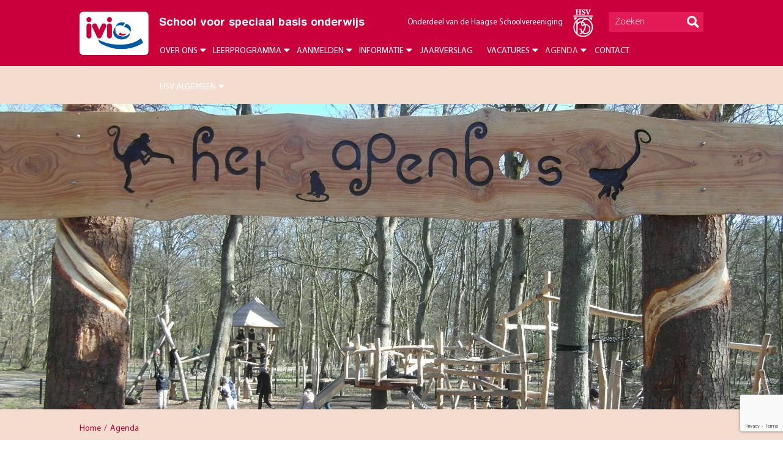

--- FILE ---
content_type: text/html; charset=UTF-8
request_url: https://iviodenhaag.nl/agenda/
body_size: 10755
content:
<!DOCTYPE html>
<html  lang="nl-NL">
<head>
	<meta charset="UTF-8">
	<meta name="viewport" content="width=device-width, initial-scale=1">
	<link rel="shortcut icon" href="https://iviodenhaag.nl/wp-content/themes/hsv/assets/img/favicon.ico">
	<link rel="stylesheet" type="text/css" href="https://hsvdenhaag.nl/wp-content/plugins/team-members/inc/css/tmm_style.css">

	<!-- Facebook Pixel Code --> 
	<script> 
	!function(f,b,e,v,n,t,s) 
	{if(f.fbq)return;n=f.fbq=function(){n.callMethod? 
	n.callMethod.apply(n,arguments):n.queue.push(arguments)}; 
	if(!f._fbq)f._fbq=n;n.push=n;n.loaded=!0;n.version='2.0'; 
	n.queue=[];t=b.createElement(e);t.async=!0; 
	t.src=v;s=b.getElementsByTagName(e)[0]; 
	s.parentNode.insertBefore(t,s)}(window,document,'script', 
	'https://connect.facebook.net/en_US/fbevents.js'); 
	fbq('init', '6476895512374133');  
	fbq('track', 'PageView'); 
	</script> 
	<noscript> 
	<img height="1" width="1"  
	src="https://www.facebook.com/tr?id=6476895512374133&ev=PageView 
	&noscript=1"/> 
	</noscript> 
	<!-- End Facebook Pixel Code --> 
	
	<meta name='robots' content='index, follow, max-image-preview:large, max-snippet:-1, max-video-preview:-1' />

	<!-- This site is optimized with the Yoast SEO plugin v23.4 - https://yoast.com/wordpress/plugins/seo/ -->
	<title>Agenda - IVIO Den Haag</title>
	<link rel="canonical" href="https://iviodenhaag.nl/agenda/" />
	<meta property="og:locale" content="nl_NL" />
	<meta property="og:type" content="article" />
	<meta property="og:title" content="Agenda - IVIO Den Haag" />
	<meta property="og:description" content="Kennismakingsochtenden voor nieuwe ouders Woensdag van  9.30 &#8211; 11.00 uur: 16 september 2025 15 oktober 2025 12 november 2025 15 april 2026 20 mei 2026 17 juni 2026 &nbsp; &nbsp; NB: Data van evenementen (zoals het zwemexamen, judo examen en de survivaldag) die door anderen worden georganiseerd, kunnen afwijken van de schoolgids.  &nbsp; &nbsp; &nbsp; [&hellip;]" />
	<meta property="og:url" content="https://iviodenhaag.nl/agenda/" />
	<meta property="og:site_name" content="IVIO Den Haag" />
	<meta property="article:modified_time" content="2025-11-10T10:25:07+00:00" />
	<meta name="twitter:card" content="summary_large_image" />
	<meta name="twitter:label1" content="Geschatte leestijd" />
	<meta name="twitter:data1" content="1 minuut" />
	<script type="application/ld+json" class="yoast-schema-graph">{"@context":"https://schema.org","@graph":[{"@type":"WebPage","@id":"https://iviodenhaag.nl/agenda/","url":"https://iviodenhaag.nl/agenda/","name":"Agenda - IVIO Den Haag","isPartOf":{"@id":"https://iviodenhaag.nl/#website"},"datePublished":"2016-12-15T13:26:54+00:00","dateModified":"2025-11-10T10:25:07+00:00","breadcrumb":{"@id":"https://iviodenhaag.nl/agenda/#breadcrumb"},"inLanguage":"nl-NL","potentialAction":[{"@type":"ReadAction","target":["https://iviodenhaag.nl/agenda/"]}]},{"@type":"BreadcrumbList","@id":"https://iviodenhaag.nl/agenda/#breadcrumb","itemListElement":[{"@type":"ListItem","position":1,"name":"Home","item":"https://iviodenhaag.nl/"},{"@type":"ListItem","position":2,"name":"Agenda"}]},{"@type":"WebSite","@id":"https://iviodenhaag.nl/#website","url":"https://iviodenhaag.nl/","name":"IVIO Den Haag","description":"","potentialAction":[{"@type":"SearchAction","target":{"@type":"EntryPoint","urlTemplate":"https://iviodenhaag.nl/?s={search_term_string}"},"query-input":{"@type":"PropertyValueSpecification","valueRequired":true,"valueName":"search_term_string"}}],"inLanguage":"nl-NL"}]}</script>
	<!-- / Yoast SEO plugin. -->


<link rel='dns-prefetch' href='//code.jquery.com' />
		<!-- This site uses the Google Analytics by MonsterInsights plugin v9.11.1 - Using Analytics tracking - https://www.monsterinsights.com/ -->
		<!-- Opmerking: MonsterInsights is momenteel niet geconfigureerd op deze site. De site eigenaar moet authenticeren met Google Analytics in de MonsterInsights instellingen scherm. -->
					<!-- No tracking code set -->
				<!-- / Google Analytics by MonsterInsights -->
		<script type="text/javascript">
/* <![CDATA[ */
window._wpemojiSettings = {"baseUrl":"https:\/\/s.w.org\/images\/core\/emoji\/15.0.3\/72x72\/","ext":".png","svgUrl":"https:\/\/s.w.org\/images\/core\/emoji\/15.0.3\/svg\/","svgExt":".svg","source":{"concatemoji":"https:\/\/iviodenhaag.nl\/wp-includes\/js\/wp-emoji-release.min.js?ver=6.5.7"}};
/*! This file is auto-generated */
!function(i,n){var o,s,e;function c(e){try{var t={supportTests:e,timestamp:(new Date).valueOf()};sessionStorage.setItem(o,JSON.stringify(t))}catch(e){}}function p(e,t,n){e.clearRect(0,0,e.canvas.width,e.canvas.height),e.fillText(t,0,0);var t=new Uint32Array(e.getImageData(0,0,e.canvas.width,e.canvas.height).data),r=(e.clearRect(0,0,e.canvas.width,e.canvas.height),e.fillText(n,0,0),new Uint32Array(e.getImageData(0,0,e.canvas.width,e.canvas.height).data));return t.every(function(e,t){return e===r[t]})}function u(e,t,n){switch(t){case"flag":return n(e,"\ud83c\udff3\ufe0f\u200d\u26a7\ufe0f","\ud83c\udff3\ufe0f\u200b\u26a7\ufe0f")?!1:!n(e,"\ud83c\uddfa\ud83c\uddf3","\ud83c\uddfa\u200b\ud83c\uddf3")&&!n(e,"\ud83c\udff4\udb40\udc67\udb40\udc62\udb40\udc65\udb40\udc6e\udb40\udc67\udb40\udc7f","\ud83c\udff4\u200b\udb40\udc67\u200b\udb40\udc62\u200b\udb40\udc65\u200b\udb40\udc6e\u200b\udb40\udc67\u200b\udb40\udc7f");case"emoji":return!n(e,"\ud83d\udc26\u200d\u2b1b","\ud83d\udc26\u200b\u2b1b")}return!1}function f(e,t,n){var r="undefined"!=typeof WorkerGlobalScope&&self instanceof WorkerGlobalScope?new OffscreenCanvas(300,150):i.createElement("canvas"),a=r.getContext("2d",{willReadFrequently:!0}),o=(a.textBaseline="top",a.font="600 32px Arial",{});return e.forEach(function(e){o[e]=t(a,e,n)}),o}function t(e){var t=i.createElement("script");t.src=e,t.defer=!0,i.head.appendChild(t)}"undefined"!=typeof Promise&&(o="wpEmojiSettingsSupports",s=["flag","emoji"],n.supports={everything:!0,everythingExceptFlag:!0},e=new Promise(function(e){i.addEventListener("DOMContentLoaded",e,{once:!0})}),new Promise(function(t){var n=function(){try{var e=JSON.parse(sessionStorage.getItem(o));if("object"==typeof e&&"number"==typeof e.timestamp&&(new Date).valueOf()<e.timestamp+604800&&"object"==typeof e.supportTests)return e.supportTests}catch(e){}return null}();if(!n){if("undefined"!=typeof Worker&&"undefined"!=typeof OffscreenCanvas&&"undefined"!=typeof URL&&URL.createObjectURL&&"undefined"!=typeof Blob)try{var e="postMessage("+f.toString()+"("+[JSON.stringify(s),u.toString(),p.toString()].join(",")+"));",r=new Blob([e],{type:"text/javascript"}),a=new Worker(URL.createObjectURL(r),{name:"wpTestEmojiSupports"});return void(a.onmessage=function(e){c(n=e.data),a.terminate(),t(n)})}catch(e){}c(n=f(s,u,p))}t(n)}).then(function(e){for(var t in e)n.supports[t]=e[t],n.supports.everything=n.supports.everything&&n.supports[t],"flag"!==t&&(n.supports.everythingExceptFlag=n.supports.everythingExceptFlag&&n.supports[t]);n.supports.everythingExceptFlag=n.supports.everythingExceptFlag&&!n.supports.flag,n.DOMReady=!1,n.readyCallback=function(){n.DOMReady=!0}}).then(function(){return e}).then(function(){var e;n.supports.everything||(n.readyCallback(),(e=n.source||{}).concatemoji?t(e.concatemoji):e.wpemoji&&e.twemoji&&(t(e.twemoji),t(e.wpemoji)))}))}((window,document),window._wpemojiSettings);
/* ]]> */
</script>
<style id='wp-emoji-styles-inline-css' type='text/css'>

	img.wp-smiley, img.emoji {
		display: inline !important;
		border: none !important;
		box-shadow: none !important;
		height: 1em !important;
		width: 1em !important;
		margin: 0 0.07em !important;
		vertical-align: -0.1em !important;
		background: none !important;
		padding: 0 !important;
	}
</style>
<link rel='stylesheet' id='wp-block-library-css' href='https://iviodenhaag.nl/wp-includes/css/dist/block-library/style.min.css?ver=6.5.7' type='text/css' media='all' />
<style id='classic-theme-styles-inline-css' type='text/css'>
/*! This file is auto-generated */
.wp-block-button__link{color:#fff;background-color:#32373c;border-radius:9999px;box-shadow:none;text-decoration:none;padding:calc(.667em + 2px) calc(1.333em + 2px);font-size:1.125em}.wp-block-file__button{background:#32373c;color:#fff;text-decoration:none}
</style>
<style id='global-styles-inline-css' type='text/css'>
body{--wp--preset--color--black: #000000;--wp--preset--color--cyan-bluish-gray: #abb8c3;--wp--preset--color--white: #ffffff;--wp--preset--color--pale-pink: #f78da7;--wp--preset--color--vivid-red: #cf2e2e;--wp--preset--color--luminous-vivid-orange: #ff6900;--wp--preset--color--luminous-vivid-amber: #fcb900;--wp--preset--color--light-green-cyan: #7bdcb5;--wp--preset--color--vivid-green-cyan: #00d084;--wp--preset--color--pale-cyan-blue: #8ed1fc;--wp--preset--color--vivid-cyan-blue: #0693e3;--wp--preset--color--vivid-purple: #9b51e0;--wp--preset--gradient--vivid-cyan-blue-to-vivid-purple: linear-gradient(135deg,rgba(6,147,227,1) 0%,rgb(155,81,224) 100%);--wp--preset--gradient--light-green-cyan-to-vivid-green-cyan: linear-gradient(135deg,rgb(122,220,180) 0%,rgb(0,208,130) 100%);--wp--preset--gradient--luminous-vivid-amber-to-luminous-vivid-orange: linear-gradient(135deg,rgba(252,185,0,1) 0%,rgba(255,105,0,1) 100%);--wp--preset--gradient--luminous-vivid-orange-to-vivid-red: linear-gradient(135deg,rgba(255,105,0,1) 0%,rgb(207,46,46) 100%);--wp--preset--gradient--very-light-gray-to-cyan-bluish-gray: linear-gradient(135deg,rgb(238,238,238) 0%,rgb(169,184,195) 100%);--wp--preset--gradient--cool-to-warm-spectrum: linear-gradient(135deg,rgb(74,234,220) 0%,rgb(151,120,209) 20%,rgb(207,42,186) 40%,rgb(238,44,130) 60%,rgb(251,105,98) 80%,rgb(254,248,76) 100%);--wp--preset--gradient--blush-light-purple: linear-gradient(135deg,rgb(255,206,236) 0%,rgb(152,150,240) 100%);--wp--preset--gradient--blush-bordeaux: linear-gradient(135deg,rgb(254,205,165) 0%,rgb(254,45,45) 50%,rgb(107,0,62) 100%);--wp--preset--gradient--luminous-dusk: linear-gradient(135deg,rgb(255,203,112) 0%,rgb(199,81,192) 50%,rgb(65,88,208) 100%);--wp--preset--gradient--pale-ocean: linear-gradient(135deg,rgb(255,245,203) 0%,rgb(182,227,212) 50%,rgb(51,167,181) 100%);--wp--preset--gradient--electric-grass: linear-gradient(135deg,rgb(202,248,128) 0%,rgb(113,206,126) 100%);--wp--preset--gradient--midnight: linear-gradient(135deg,rgb(2,3,129) 0%,rgb(40,116,252) 100%);--wp--preset--font-size--small: 13px;--wp--preset--font-size--medium: 20px;--wp--preset--font-size--large: 36px;--wp--preset--font-size--x-large: 42px;--wp--preset--spacing--20: 0.44rem;--wp--preset--spacing--30: 0.67rem;--wp--preset--spacing--40: 1rem;--wp--preset--spacing--50: 1.5rem;--wp--preset--spacing--60: 2.25rem;--wp--preset--spacing--70: 3.38rem;--wp--preset--spacing--80: 5.06rem;--wp--preset--shadow--natural: 6px 6px 9px rgba(0, 0, 0, 0.2);--wp--preset--shadow--deep: 12px 12px 50px rgba(0, 0, 0, 0.4);--wp--preset--shadow--sharp: 6px 6px 0px rgba(0, 0, 0, 0.2);--wp--preset--shadow--outlined: 6px 6px 0px -3px rgba(255, 255, 255, 1), 6px 6px rgba(0, 0, 0, 1);--wp--preset--shadow--crisp: 6px 6px 0px rgba(0, 0, 0, 1);}:where(.is-layout-flex){gap: 0.5em;}:where(.is-layout-grid){gap: 0.5em;}body .is-layout-flex{display: flex;}body .is-layout-flex{flex-wrap: wrap;align-items: center;}body .is-layout-flex > *{margin: 0;}body .is-layout-grid{display: grid;}body .is-layout-grid > *{margin: 0;}:where(.wp-block-columns.is-layout-flex){gap: 2em;}:where(.wp-block-columns.is-layout-grid){gap: 2em;}:where(.wp-block-post-template.is-layout-flex){gap: 1.25em;}:where(.wp-block-post-template.is-layout-grid){gap: 1.25em;}.has-black-color{color: var(--wp--preset--color--black) !important;}.has-cyan-bluish-gray-color{color: var(--wp--preset--color--cyan-bluish-gray) !important;}.has-white-color{color: var(--wp--preset--color--white) !important;}.has-pale-pink-color{color: var(--wp--preset--color--pale-pink) !important;}.has-vivid-red-color{color: var(--wp--preset--color--vivid-red) !important;}.has-luminous-vivid-orange-color{color: var(--wp--preset--color--luminous-vivid-orange) !important;}.has-luminous-vivid-amber-color{color: var(--wp--preset--color--luminous-vivid-amber) !important;}.has-light-green-cyan-color{color: var(--wp--preset--color--light-green-cyan) !important;}.has-vivid-green-cyan-color{color: var(--wp--preset--color--vivid-green-cyan) !important;}.has-pale-cyan-blue-color{color: var(--wp--preset--color--pale-cyan-blue) !important;}.has-vivid-cyan-blue-color{color: var(--wp--preset--color--vivid-cyan-blue) !important;}.has-vivid-purple-color{color: var(--wp--preset--color--vivid-purple) !important;}.has-black-background-color{background-color: var(--wp--preset--color--black) !important;}.has-cyan-bluish-gray-background-color{background-color: var(--wp--preset--color--cyan-bluish-gray) !important;}.has-white-background-color{background-color: var(--wp--preset--color--white) !important;}.has-pale-pink-background-color{background-color: var(--wp--preset--color--pale-pink) !important;}.has-vivid-red-background-color{background-color: var(--wp--preset--color--vivid-red) !important;}.has-luminous-vivid-orange-background-color{background-color: var(--wp--preset--color--luminous-vivid-orange) !important;}.has-luminous-vivid-amber-background-color{background-color: var(--wp--preset--color--luminous-vivid-amber) !important;}.has-light-green-cyan-background-color{background-color: var(--wp--preset--color--light-green-cyan) !important;}.has-vivid-green-cyan-background-color{background-color: var(--wp--preset--color--vivid-green-cyan) !important;}.has-pale-cyan-blue-background-color{background-color: var(--wp--preset--color--pale-cyan-blue) !important;}.has-vivid-cyan-blue-background-color{background-color: var(--wp--preset--color--vivid-cyan-blue) !important;}.has-vivid-purple-background-color{background-color: var(--wp--preset--color--vivid-purple) !important;}.has-black-border-color{border-color: var(--wp--preset--color--black) !important;}.has-cyan-bluish-gray-border-color{border-color: var(--wp--preset--color--cyan-bluish-gray) !important;}.has-white-border-color{border-color: var(--wp--preset--color--white) !important;}.has-pale-pink-border-color{border-color: var(--wp--preset--color--pale-pink) !important;}.has-vivid-red-border-color{border-color: var(--wp--preset--color--vivid-red) !important;}.has-luminous-vivid-orange-border-color{border-color: var(--wp--preset--color--luminous-vivid-orange) !important;}.has-luminous-vivid-amber-border-color{border-color: var(--wp--preset--color--luminous-vivid-amber) !important;}.has-light-green-cyan-border-color{border-color: var(--wp--preset--color--light-green-cyan) !important;}.has-vivid-green-cyan-border-color{border-color: var(--wp--preset--color--vivid-green-cyan) !important;}.has-pale-cyan-blue-border-color{border-color: var(--wp--preset--color--pale-cyan-blue) !important;}.has-vivid-cyan-blue-border-color{border-color: var(--wp--preset--color--vivid-cyan-blue) !important;}.has-vivid-purple-border-color{border-color: var(--wp--preset--color--vivid-purple) !important;}.has-vivid-cyan-blue-to-vivid-purple-gradient-background{background: var(--wp--preset--gradient--vivid-cyan-blue-to-vivid-purple) !important;}.has-light-green-cyan-to-vivid-green-cyan-gradient-background{background: var(--wp--preset--gradient--light-green-cyan-to-vivid-green-cyan) !important;}.has-luminous-vivid-amber-to-luminous-vivid-orange-gradient-background{background: var(--wp--preset--gradient--luminous-vivid-amber-to-luminous-vivid-orange) !important;}.has-luminous-vivid-orange-to-vivid-red-gradient-background{background: var(--wp--preset--gradient--luminous-vivid-orange-to-vivid-red) !important;}.has-very-light-gray-to-cyan-bluish-gray-gradient-background{background: var(--wp--preset--gradient--very-light-gray-to-cyan-bluish-gray) !important;}.has-cool-to-warm-spectrum-gradient-background{background: var(--wp--preset--gradient--cool-to-warm-spectrum) !important;}.has-blush-light-purple-gradient-background{background: var(--wp--preset--gradient--blush-light-purple) !important;}.has-blush-bordeaux-gradient-background{background: var(--wp--preset--gradient--blush-bordeaux) !important;}.has-luminous-dusk-gradient-background{background: var(--wp--preset--gradient--luminous-dusk) !important;}.has-pale-ocean-gradient-background{background: var(--wp--preset--gradient--pale-ocean) !important;}.has-electric-grass-gradient-background{background: var(--wp--preset--gradient--electric-grass) !important;}.has-midnight-gradient-background{background: var(--wp--preset--gradient--midnight) !important;}.has-small-font-size{font-size: var(--wp--preset--font-size--small) !important;}.has-medium-font-size{font-size: var(--wp--preset--font-size--medium) !important;}.has-large-font-size{font-size: var(--wp--preset--font-size--large) !important;}.has-x-large-font-size{font-size: var(--wp--preset--font-size--x-large) !important;}
.wp-block-navigation a:where(:not(.wp-element-button)){color: inherit;}
:where(.wp-block-post-template.is-layout-flex){gap: 1.25em;}:where(.wp-block-post-template.is-layout-grid){gap: 1.25em;}
:where(.wp-block-columns.is-layout-flex){gap: 2em;}:where(.wp-block-columns.is-layout-grid){gap: 2em;}
.wp-block-pullquote{font-size: 1.5em;line-height: 1.6;}
</style>
<link rel='stylesheet' id='contact-form-7-css' href='https://iviodenhaag.nl/wp-content/plugins/contact-form-7/includes/css/styles.css?ver=5.9.8' type='text/css' media='all' />
<link rel='stylesheet' id='plugins_css-css' href='https://iviodenhaag.nl/wp-content/themes/hsv/assets/css/plugins.css?ver=6.5.7' type='text/css' media='all' />
<link rel='stylesheet' id='main_css-css' href='https://iviodenhaag.nl/wp-content/themes/hsv/assets/css/main.css?ver=6.5.7' type='text/css' media='all' />
<link rel='stylesheet' id='custom_css-css' href='https://iviodenhaag.nl/wp-content/themes/hsv/assets/css/custom.css?ver=6.5.7' type='text/css' media='all' />
<link rel='stylesheet' id='tmm-css' href='https://iviodenhaag.nl/wp-content/plugins/team-members/inc/css/tmm_style.css?ver=6.5.7' type='text/css' media='all' />
<script type="text/javascript" src="https://iviodenhaag.nl/wp-content/plugins/stop-user-enumeration/frontend/js/frontend.js?ver=1.7.7" id="stop-user-enumeration-js" defer="defer" data-wp-strategy="defer"></script>
<script type="text/javascript" src="https://code.jquery.com/jquery-1.12.4.js?ver=6.5.7" id="jquery_1.12.4-js"></script>
<!--[if lt IE 9]>
<script type="text/javascript" src="https://iviodenhaag.nl/wp-content/themes/hsv/assets/js/html5shiv.min.js?ver=6.5.7" id="html5-js"></script>
<![endif]-->
<link rel="https://api.w.org/" href="https://iviodenhaag.nl/wp-json/" /><link rel="alternate" type="application/json" href="https://iviodenhaag.nl/wp-json/wp/v2/pages/217" /><link rel="EditURI" type="application/rsd+xml" title="RSD" href="https://iviodenhaag.nl/xmlrpc.php?rsd" />
<meta name="generator" content="WordPress 6.5.7" />
<link rel='shortlink' href='https://iviodenhaag.nl/?p=217' />
<link rel="alternate" type="application/json+oembed" href="https://iviodenhaag.nl/wp-json/oembed/1.0/embed?url=https%3A%2F%2Fiviodenhaag.nl%2Fagenda%2F" />
<link rel="alternate" type="text/xml+oembed" href="https://iviodenhaag.nl/wp-json/oembed/1.0/embed?url=https%3A%2F%2Fiviodenhaag.nl%2Fagenda%2F&#038;format=xml" />
<script type="text/javascript">
(function(url){
	if(/(?:Chrome\/26\.0\.1410\.63 Safari\/537\.31|WordfenceTestMonBot)/.test(navigator.userAgent)){ return; }
	var addEvent = function(evt, handler) {
		if (window.addEventListener) {
			document.addEventListener(evt, handler, false);
		} else if (window.attachEvent) {
			document.attachEvent('on' + evt, handler);
		}
	};
	var removeEvent = function(evt, handler) {
		if (window.removeEventListener) {
			document.removeEventListener(evt, handler, false);
		} else if (window.detachEvent) {
			document.detachEvent('on' + evt, handler);
		}
	};
	var evts = 'contextmenu dblclick drag dragend dragenter dragleave dragover dragstart drop keydown keypress keyup mousedown mousemove mouseout mouseover mouseup mousewheel scroll'.split(' ');
	var logHuman = function() {
		if (window.wfLogHumanRan) { return; }
		window.wfLogHumanRan = true;
		var wfscr = document.createElement('script');
		wfscr.type = 'text/javascript';
		wfscr.async = true;
		wfscr.src = url + '&r=' + Math.random();
		(document.getElementsByTagName('head')[0]||document.getElementsByTagName('body')[0]).appendChild(wfscr);
		for (var i = 0; i < evts.length; i++) {
			removeEvent(evts[i], logHuman);
		}
	};
	for (var i = 0; i < evts.length; i++) {
		addEvent(evts[i], logHuman);
	}
})('//iviodenhaag.nl/?wordfence_lh=1&hid=F85E1FAACD89B7C3ED62CAA9521A4FA3');
</script></head>
<body data-rsssl=1>
    
	<div class="container bg-lightgreen group">
		<header id="sticker" class="main-header bg-darkgreen">
			<div class="search">
				<div class="center group">
					<form class="search-form right" method="get" action="/">
						<div class="field-wrapper">
							<input type="text" name="s" placeholder="Zoeken">
							<input type="submit" value="submit">	
						</div>
					</form>
					<p class="blog-subtitle"><span class="subtitle-inner"><a href="http://www.hsvdenhaag.nl/" target="_blank">Onderdeel van de Haagse Schoolvereeniging</a></span></p>
				</div>
			</div>
			<div class="nav-wrapper">
				<div class="center center-nav group">
					<a class="logo" href="/"><figure><img src="https://iviodenhaag.nl/wp-content/themes/hsv/assets/img/logo_hsv.png" alt=""></figure></a>
					<p class="blog-name blog-name-desk">School voor speciaal basis onderwijs</p>
					<nav id="nav-main-desk" class="main-nav">
				        <ul id="menu-hsv" class="group"><li id="nav-menu-item-80" class="dropdown  menu-item-depth-0 menu-item menu-item-type-post_type menu-item-object-page menu-item-has-children"><a href="https://iviodenhaag.nl/over-ons/" class="menu-link main-menu-link">Over ons</a>
<ul class="drop-nav menu-odd  menu-depth-1"></li>
	<li id="nav-menu-item-117" class="flyout  menu-item-depth-1 menu-item menu-item-type-post_type menu-item-object-page menu-item-has-children"><a href="https://iviodenhaag.nl/over-ons/directors-welcome/" class="menu-link sub-menu-link">Welkom</a>
	<ul class=" menu-even flyout-nav menu-depth-2"></li>
		<li id="nav-menu-item-1261" class="  menu-item-depth-2 menu-item menu-item-type-post_type menu-item-object-page"><a href="https://iviodenhaag.nl/over-ons/directors-welcome/geschiedenis-van-het-ivio/" class="menu-link sub-menu-link">Geschiedenis van het IVIO</a></li>
	</ul>
</li>
	<li id="nav-menu-item-1432" class="  menu-item-depth-1 menu-item menu-item-type-post_type menu-item-object-page"><a href="https://iviodenhaag.nl/over-ons/team/" class="menu-link sub-menu-link">Team                          schooljaar 2025-2026</a></li>
	<li id="nav-menu-item-1262" class="flyout  menu-item-depth-1 menu-item menu-item-type-post_type menu-item-object-page menu-item-has-children"><a href="https://iviodenhaag.nl/over-ons/betrokkenheid-van-de-ouders/" class="menu-link sub-menu-link">Betrokkenheid van de ouders</a>
	<ul class=" menu-even flyout-nav menu-depth-2"></li>
		<li id="nav-menu-item-1351" class="  menu-item-depth-2 menu-item menu-item-type-post_type menu-item-object-page"><a href="https://iviodenhaag.nl/over-ons/betrokkenheid-van-de-ouders/gmr/" class="menu-link sub-menu-link">Gemeenschappelijke Medezeggenschapsraad (GMR)</a></li>
		<li id="nav-menu-item-1352" class="  menu-item-depth-2 menu-item menu-item-type-post_type menu-item-object-page"><a href="https://iviodenhaag.nl/over-ons/betrokkenheid-van-de-ouders/mr/" class="menu-link sub-menu-link">Medezeggenschapsraad (MR)</a></li>
		<li id="nav-menu-item-1360" class="  menu-item-depth-2 menu-item menu-item-type-post_type menu-item-object-page"><a href="https://iviodenhaag.nl/over-ons/betrokkenheid-van-de-ouders/ouderraad/" class="menu-link sub-menu-link">Hulpouders</a></li>
	</ul>
</li>
</ul>
</li>
<li id="nav-menu-item-68" class="dropdown  menu-item-depth-0 menu-item menu-item-type-post_type menu-item-object-page menu-item-has-children"><a href="https://iviodenhaag.nl/leerprogramma/" class="menu-link main-menu-link">Leerprogramma</a>
<ul class="drop-nav menu-odd  menu-depth-1"></li>
	<li id="nav-menu-item-69" class="flyout  menu-item-depth-1 menu-item menu-item-type-post_type menu-item-object-page menu-item-has-children"><a href="https://iviodenhaag.nl/leerprogramma/zorg/" class="menu-link sub-menu-link">Zorg</a>
	<ul class=" menu-even flyout-nav menu-depth-2"></li>
		<li id="nav-menu-item-5674" class="  menu-item-depth-2 menu-item menu-item-type-post_type menu-item-object-page"><a href="https://iviodenhaag.nl/ambulante-begeleiding/" class="menu-link sub-menu-link">Ambulante begeleiding</a></li>
		<li id="nav-menu-item-1953" class="  menu-item-depth-2 menu-item menu-item-type-post_type menu-item-object-page"><a href="https://iviodenhaag.nl/leerprogramma/zorg/intern-begeleider/" class="menu-link sub-menu-link">Intern Begeleider</a></li>
		<li id="nav-menu-item-1319" class="  menu-item-depth-2 menu-item menu-item-type-post_type menu-item-object-page"><a href="https://iviodenhaag.nl/leerprogramma/zorg/fysiotherapie/" class="menu-link sub-menu-link">Fysiotherapie</a></li>
		<li id="nav-menu-item-1320" class="  menu-item-depth-2 menu-item menu-item-type-post_type menu-item-object-page"><a href="https://iviodenhaag.nl/leerprogramma/zorg/logopedie/" class="menu-link sub-menu-link">Logopedie</a></li>
		<li id="nav-menu-item-1321" class="  menu-item-depth-2 menu-item menu-item-type-post_type menu-item-object-page"><a href="https://iviodenhaag.nl/leerprogramma/zorg/speltherapie/" class="menu-link sub-menu-link">Kindertherapie</a></li>
		<li id="nav-menu-item-2213" class="  menu-item-depth-2 menu-item menu-item-type-post_type menu-item-object-page"><a href="https://iviodenhaag.nl/de-jeugdarts/" class="menu-link sub-menu-link">De jeugdarts</a></li>
		<li id="nav-menu-item-2276" class="  menu-item-depth-2 menu-item menu-item-type-post_type menu-item-object-page"><a href="https://iviodenhaag.nl/school-maatschappelijk-werker-smw/" class="menu-link sub-menu-link">School Maatschappelijk Werker (SMW)</a></li>
	</ul>
</li>
	<li id="nav-menu-item-71" class="flyout  menu-item-depth-1 menu-item menu-item-type-post_type menu-item-object-page menu-item-has-children"><a href="https://iviodenhaag.nl/leerprogramma/beleid/" class="menu-link sub-menu-link">Beleid</a>
	<ul class=" menu-even flyout-nav menu-depth-2"></li>
		<li id="nav-menu-item-5137" class="  menu-item-depth-2 menu-item menu-item-type-post_type menu-item-object-page"><a href="https://iviodenhaag.nl/leerprogramma/beleid/verzuimregeling/" class="menu-link sub-menu-link">Verzuimregeling</a></li>
		<li id="nav-menu-item-5018" class="  menu-item-depth-2 menu-item menu-item-type-post_type menu-item-object-page"><a href="https://iviodenhaag.nl/klachtenregeling/" class="menu-link sub-menu-link">Klachtenregeling</a></li>
		<li id="nav-menu-item-4656" class="  menu-item-depth-2 menu-item menu-item-type-post_type menu-item-object-page"><a href="https://iviodenhaag.nl/non-discriminatieverklaring/" class="menu-link sub-menu-link">Non-discriminatieverklaring</a></li>
		<li id="nav-menu-item-75" class="  menu-item-depth-2 menu-item menu-item-type-post_type menu-item-object-page"><a href="https://iviodenhaag.nl/leerprogramma/beleid/pestprotocol/" class="menu-link sub-menu-link">Pestprotocol</a></li>
		<li id="nav-menu-item-1898" class="  menu-item-depth-2 menu-item menu-item-type-post_type menu-item-object-page"><a href="https://iviodenhaag.nl/leerprogramma/beleid/gedragsprotocol-leerlingen/" class="menu-link sub-menu-link">Gedragsprotocol</a></li>
		<li id="nav-menu-item-1559" class="  menu-item-depth-2 menu-item menu-item-type-post_type menu-item-object-page"><a href="https://iviodenhaag.nl/leerprogramma/beleid/protocol-medicijnverstrekking/" class="menu-link sub-menu-link">Protocol Medicijnverstrekking en Medisch Handelen</a></li>
		<li id="nav-menu-item-1560" class="  menu-item-depth-2 menu-item menu-item-type-post_type menu-item-object-page"><a href="https://iviodenhaag.nl/leerprogramma/beleid/protocol-echtscheiding/" class="menu-link sub-menu-link">Protocol echtscheiding</a></li>
		<li id="nav-menu-item-2132" class="  menu-item-depth-2 menu-item menu-item-type-post_type menu-item-object-page"><a href="https://iviodenhaag.nl/leerprogramma/beleid/protocol-meldcode-huiselijk-geweld-en-kindermishandeling/" class="menu-link sub-menu-link">Protocol meldcode huiselijk geweld en kindermishandeling</a></li>
		<li id="nav-menu-item-72" class="  menu-item-depth-2 menu-item menu-item-type-post_type menu-item-object-page"><a href="https://iviodenhaag.nl/leerprogramma/beleid/veiligheidsplan/" class="menu-link sub-menu-link">Veiligheidsplan</a></li>
		<li id="nav-menu-item-2267" class="  menu-item-depth-2 menu-item menu-item-type-post_type menu-item-object-page"><a href="https://iviodenhaag.nl/schoolplan-2019-2023/" class="menu-link sub-menu-link">Schoolplan 2024-2028</a></li>
	</ul>
</li>
</ul>
</li>
<li id="nav-menu-item-66" class="dropdown  menu-item-depth-0 menu-item menu-item-type-post_type menu-item-object-page menu-item-has-children"><a href="https://iviodenhaag.nl/admissions/" class="menu-link main-menu-link">Aanmelden</a>
<ul class="drop-nav menu-odd  menu-depth-1"></li>
	<li id="nav-menu-item-1423" class="  menu-item-depth-1 menu-item menu-item-type-post_type menu-item-object-page"><a href="https://iviodenhaag.nl/admissions/aanmelding-plaatsing/" class="menu-link sub-menu-link">Aanmelding / plaatsing</a></li>
	<li id="nav-menu-item-547" class="  menu-item-depth-1 menu-item menu-item-type-post_type menu-item-object-page"><a href="https://iviodenhaag.nl/admissions/organisatie-van-de-groepen/" class="menu-link sub-menu-link">Organisatie van de groepen</a></li>
	<li id="nav-menu-item-573" class="flyout  menu-item-depth-1 menu-item menu-item-type-post_type menu-item-object-page menu-item-has-children"><a href="https://iviodenhaag.nl/admissions/schoolbijdragen/" class="menu-link sub-menu-link">Schoolbijdragen</a>
	<ul class=" menu-even flyout-nav menu-depth-2"></li>
		<li id="nav-menu-item-1375" class="  menu-item-depth-2 menu-item menu-item-type-post_type menu-item-object-page"><a href="https://iviodenhaag.nl/admissions/schoolbijdragen/ouderbijdrage/" class="menu-link sub-menu-link">Vrijwillige ouderbijdrage</a></li>
		<li id="nav-menu-item-1978" class="  menu-item-depth-2 menu-item menu-item-type-post_type menu-item-object-page"><a href="https://iviodenhaag.nl/admissions/schoolbijdragen/zwemvervoer/" class="menu-link sub-menu-link">Zwemvervoer</a></li>
	</ul>
</li>
</ul>
</li>
<li id="nav-menu-item-79" class="dropdown  menu-item-depth-0 menu-item menu-item-type-post_type menu-item-object-page menu-item-has-children"><a href="https://iviodenhaag.nl/informatie/" class="menu-link main-menu-link">Informatie</a>
<ul class="drop-nav menu-odd  menu-depth-1"></li>
	<li id="nav-menu-item-1426" class="  menu-item-depth-1 menu-item menu-item-type-post_type menu-item-object-page"><a href="https://iviodenhaag.nl/informatie/schoolgids-2/" class="menu-link sub-menu-link">Schoolgids</a></li>
	<li id="nav-menu-item-5096" class="  menu-item-depth-1 menu-item menu-item-type-post_type menu-item-object-page"><a href="https://iviodenhaag.nl/informatie/parro/" class="menu-link sub-menu-link">Parro</a></li>
	<li id="nav-menu-item-947" class="  menu-item-depth-1 menu-item menu-item-type-post_type menu-item-object-page"><a href="https://iviodenhaag.nl/informatie/schooltijden/" class="menu-link sub-menu-link">Schooltijden</a></li>
	<li id="nav-menu-item-1986" class="  menu-item-depth-1 menu-item menu-item-type-post_type menu-item-object-page"><a href="https://iviodenhaag.nl/informatie/gymnastiek/" class="menu-link sub-menu-link">Gymnastiek</a></li>
	<li id="nav-menu-item-1989" class="  menu-item-depth-1 menu-item menu-item-type-post_type menu-item-object-page"><a href="https://iviodenhaag.nl/informatie/judolessen/" class="menu-link sub-menu-link">Judolessen</a></li>
	<li id="nav-menu-item-946" class="  menu-item-depth-1 menu-item menu-item-type-post_type menu-item-object-page"><a href="https://iviodenhaag.nl/informatie/voor-en-naschoolse-opvang/" class="menu-link sub-menu-link">Voor- en naschoolse opvang</a></li>
	<li id="nav-menu-item-73" class="  menu-item-depth-1 menu-item menu-item-type-post_type menu-item-object-page"><a href="https://iviodenhaag.nl/informatie/te-laat-komen/" class="menu-link sub-menu-link">Te laat komen</a></li>
	<li id="nav-menu-item-1389" class="  menu-item-depth-1 menu-item menu-item-type-post_type menu-item-object-page"><a href="https://iviodenhaag.nl/informatie/ongeoorloofd-afwezig/" class="menu-link sub-menu-link">Ongeoorloofd afwezig</a></li>
	<li id="nav-menu-item-74" class="  menu-item-depth-1 menu-item menu-item-type-post_type menu-item-object-page"><a href="https://iviodenhaag.nl/informatie/extra-verlof-aanvragen/" class="menu-link sub-menu-link">Extra verlof aanvragen</a></li>
	<li id="nav-menu-item-1689" class="  menu-item-depth-1 menu-item menu-item-type-post_type menu-item-object-page"><a href="https://iviodenhaag.nl/informatie/overgang-voortgezet-onderwijs/" class="menu-link sub-menu-link">Overgang Voortgezet Onderwijs</a></li>
</ul>
</li>
<li id="nav-menu-item-4640" class="  menu-item-depth-0 menu-item menu-item-type-post_type menu-item-object-page"><a href="https://iviodenhaag.nl/jaarverslag/" class="menu-link main-menu-link">Jaarverslag</a></li>
<li id="nav-menu-item-81" class="dropdown  menu-item-depth-0 menu-item menu-item-type-post_type menu-item-object-page menu-item-has-children"><a href="https://iviodenhaag.nl/working-with-us/" class="menu-link main-menu-link">Vacatures</a>
<ul class="drop-nav menu-odd  menu-depth-1"></li>
	<li id="nav-menu-item-596" class="  menu-item-depth-1 menu-item menu-item-type-post_type menu-item-object-page"><a href="https://iviodenhaag.nl/working-with-us/vacature/" class="menu-link sub-menu-link">Vacature</a></li>
	<li id="nav-menu-item-592" class="  menu-item-depth-1 menu-item menu-item-type-post_type menu-item-object-page"><a href="https://iviodenhaag.nl/working-with-us/gestelde-vragen-werken/" class="menu-link sub-menu-link">FAQs</a></li>
</ul>
</li>
<li id="nav-menu-item-1132" class="dropdown  menu-item-depth-0 menu-item menu-item-type-post_type menu-item-object-page current-menu-item page_item page-item-217 current_page_item current-menu-ancestor current-menu-parent current_page_parent current_page_ancestor menu-item-has-children"><a href="https://iviodenhaag.nl/agenda/" class="menu-link main-menu-link">Agenda</a>
<ul class="drop-nav menu-odd  menu-depth-1"></li>
	<li id="nav-menu-item-1817" class="  menu-item-depth-1 menu-item menu-item-type-post_type menu-item-object-page current-menu-item page_item page-item-217 current_page_item"><a href="https://iviodenhaag.nl/agenda/" class="menu-link sub-menu-link">Agenda</a></li>
	<li id="nav-menu-item-1971" class="  menu-item-depth-1 menu-item menu-item-type-post_type menu-item-object-page"><a href="https://iviodenhaag.nl/agenda/nieuwsbrieven/" class="menu-link sub-menu-link">Nieuwsbrieven</a></li>
	<li id="nav-menu-item-1436" class="  menu-item-depth-1 menu-item menu-item-type-post_type menu-item-object-page"><a href="https://iviodenhaag.nl/agenda/activiteiten/" class="menu-link sub-menu-link">Activiteiten</a></li>
</ul>
</li>
<li id="nav-menu-item-67" class="  menu-item-depth-0 menu-item menu-item-type-post_type menu-item-object-page"><a href="https://iviodenhaag.nl/contact/" class="menu-link main-menu-link">Contact</a></li>
<li id="nav-menu-item-4685" class="dropdown  menu-item-depth-0 menu-item menu-item-type-post_type menu-item-object-page menu-item-has-children"><a href="https://iviodenhaag.nl/hsv-algemeen/" class="menu-link main-menu-link">HSV Algemeen</a>
<ul class="drop-nav menu-odd  menu-depth-1"></li>
	<li id="nav-menu-item-4690" class="flyout  menu-item-depth-1 menu-item menu-item-type-post_type menu-item-object-page menu-item-has-children"><a href="https://iviodenhaag.nl/hsv-algemeen/welkom-op-onze-scholen/" class="menu-link sub-menu-link">Welkom op onze scholen!</a>
	<ul class=" menu-even flyout-nav menu-depth-2"></li>
		<li id="nav-menu-item-4694" class="  menu-item-depth-2 menu-item menu-item-type-post_type menu-item-object-page"><a href="https://iviodenhaag.nl/hsv-algemeen/welkom-op-onze-scholen/locaties-van-de-stichting/" class="menu-link sub-menu-link">Locaties van de stichting</a></li>
		<li id="nav-menu-item-4693" class="  menu-item-depth-2 menu-item menu-item-type-post_type menu-item-object-page"><a href="https://iviodenhaag.nl/hsv-algemeen/welkom-op-onze-scholen/internationale-voorschool-kinderopvang/" class="menu-link sub-menu-link">Internationale voorschool / kinderopvang</a></li>
		<li id="nav-menu-item-4692" class="  menu-item-depth-2 menu-item menu-item-type-post_type menu-item-object-page"><a href="https://iviodenhaag.nl/hsv-algemeen/welkom-op-onze-scholen/nederlandse-afdeling/" class="menu-link sub-menu-link">Nederlandse afdeling</a></li>
		<li id="nav-menu-item-4691" class="  menu-item-depth-2 menu-item menu-item-type-post_type menu-item-object-page"><a href="https://iviodenhaag.nl/hsv-algemeen/welkom-op-onze-scholen/internationale-afdeling/" class="menu-link sub-menu-link">Internationale afdeling</a></li>
	</ul>
</li>
	<li id="nav-menu-item-4689" class="  menu-item-depth-1 menu-item menu-item-type-post_type menu-item-object-page"><a href="https://iviodenhaag.nl/hsv-algemeen/bestuurder-bestuursondersteuners-directeuren-en-locatieleiders/" class="menu-link sub-menu-link">Bestuurder, Bestuursondersteuners, Directeuren en Locatieleiders</a></li>
	<li id="nav-menu-item-4688" class="  menu-item-depth-1 menu-item menu-item-type-post_type menu-item-object-page"><a href="https://iviodenhaag.nl/hsv-algemeen/de-raad-van-toezicht/" class="menu-link sub-menu-link">De Raad van Toezicht</a></li>
	<li id="nav-menu-item-4687" class="  menu-item-depth-1 menu-item menu-item-type-post_type menu-item-object-page"><a href="https://iviodenhaag.nl/hsv-algemeen/gmr/" class="menu-link sub-menu-link">GMR</a></li>
	<li id="nav-menu-item-4686" class="  menu-item-depth-1 menu-item menu-item-type-post_type menu-item-object-page"><a href="https://iviodenhaag.nl/hsv-algemeen/geschiedenis/" class="menu-link sub-menu-link">Geschiedenis</a></li>
</ul>
</li>
</ul>					</nav>


					<a id="nav-toggle" href="#nav-main-mobile">Menu</a>
					<nav id="nav-main-mobile" class="nav-main" style="display: none;">
						<ul id="menu-hsv-1" class="group"><li id="nav-menu-item-80" class="dropdown  menu-item-depth-0 menu-item menu-item-type-post_type menu-item-object-page menu-item-has-children"><a href="https://iviodenhaag.nl/over-ons/" class="menu-link main-menu-link">Over ons</a>
<ul class="drop-nav menu-odd  menu-depth-1"></li>
	<li id="nav-menu-item-117" class="flyout  menu-item-depth-1 menu-item menu-item-type-post_type menu-item-object-page menu-item-has-children"><a href="https://iviodenhaag.nl/over-ons/directors-welcome/" class="menu-link sub-menu-link">Welkom</a>
	<ul class=" menu-even flyout-nav menu-depth-2"></li>
		<li id="nav-menu-item-1261" class="  menu-item-depth-2 menu-item menu-item-type-post_type menu-item-object-page"><a href="https://iviodenhaag.nl/over-ons/directors-welcome/geschiedenis-van-het-ivio/" class="menu-link sub-menu-link">Geschiedenis van het IVIO</a></li>
	</ul>
</li>
	<li id="nav-menu-item-1432" class="  menu-item-depth-1 menu-item menu-item-type-post_type menu-item-object-page"><a href="https://iviodenhaag.nl/over-ons/team/" class="menu-link sub-menu-link">Team                          schooljaar 2025-2026</a></li>
	<li id="nav-menu-item-1262" class="flyout  menu-item-depth-1 menu-item menu-item-type-post_type menu-item-object-page menu-item-has-children"><a href="https://iviodenhaag.nl/over-ons/betrokkenheid-van-de-ouders/" class="menu-link sub-menu-link">Betrokkenheid van de ouders</a>
	<ul class=" menu-even flyout-nav menu-depth-2"></li>
		<li id="nav-menu-item-1351" class="  menu-item-depth-2 menu-item menu-item-type-post_type menu-item-object-page"><a href="https://iviodenhaag.nl/over-ons/betrokkenheid-van-de-ouders/gmr/" class="menu-link sub-menu-link">Gemeenschappelijke Medezeggenschapsraad (GMR)</a></li>
		<li id="nav-menu-item-1352" class="  menu-item-depth-2 menu-item menu-item-type-post_type menu-item-object-page"><a href="https://iviodenhaag.nl/over-ons/betrokkenheid-van-de-ouders/mr/" class="menu-link sub-menu-link">Medezeggenschapsraad (MR)</a></li>
		<li id="nav-menu-item-1360" class="  menu-item-depth-2 menu-item menu-item-type-post_type menu-item-object-page"><a href="https://iviodenhaag.nl/over-ons/betrokkenheid-van-de-ouders/ouderraad/" class="menu-link sub-menu-link">Hulpouders</a></li>
	</ul>
</li>
</ul>
</li>
<li id="nav-menu-item-68" class="dropdown  menu-item-depth-0 menu-item menu-item-type-post_type menu-item-object-page menu-item-has-children"><a href="https://iviodenhaag.nl/leerprogramma/" class="menu-link main-menu-link">Leerprogramma</a>
<ul class="drop-nav menu-odd  menu-depth-1"></li>
	<li id="nav-menu-item-69" class="flyout  menu-item-depth-1 menu-item menu-item-type-post_type menu-item-object-page menu-item-has-children"><a href="https://iviodenhaag.nl/leerprogramma/zorg/" class="menu-link sub-menu-link">Zorg</a>
	<ul class=" menu-even flyout-nav menu-depth-2"></li>
		<li id="nav-menu-item-5674" class="  menu-item-depth-2 menu-item menu-item-type-post_type menu-item-object-page"><a href="https://iviodenhaag.nl/ambulante-begeleiding/" class="menu-link sub-menu-link">Ambulante begeleiding</a></li>
		<li id="nav-menu-item-1953" class="  menu-item-depth-2 menu-item menu-item-type-post_type menu-item-object-page"><a href="https://iviodenhaag.nl/leerprogramma/zorg/intern-begeleider/" class="menu-link sub-menu-link">Intern Begeleider</a></li>
		<li id="nav-menu-item-1319" class="  menu-item-depth-2 menu-item menu-item-type-post_type menu-item-object-page"><a href="https://iviodenhaag.nl/leerprogramma/zorg/fysiotherapie/" class="menu-link sub-menu-link">Fysiotherapie</a></li>
		<li id="nav-menu-item-1320" class="  menu-item-depth-2 menu-item menu-item-type-post_type menu-item-object-page"><a href="https://iviodenhaag.nl/leerprogramma/zorg/logopedie/" class="menu-link sub-menu-link">Logopedie</a></li>
		<li id="nav-menu-item-1321" class="  menu-item-depth-2 menu-item menu-item-type-post_type menu-item-object-page"><a href="https://iviodenhaag.nl/leerprogramma/zorg/speltherapie/" class="menu-link sub-menu-link">Kindertherapie</a></li>
		<li id="nav-menu-item-2213" class="  menu-item-depth-2 menu-item menu-item-type-post_type menu-item-object-page"><a href="https://iviodenhaag.nl/de-jeugdarts/" class="menu-link sub-menu-link">De jeugdarts</a></li>
		<li id="nav-menu-item-2276" class="  menu-item-depth-2 menu-item menu-item-type-post_type menu-item-object-page"><a href="https://iviodenhaag.nl/school-maatschappelijk-werker-smw/" class="menu-link sub-menu-link">School Maatschappelijk Werker (SMW)</a></li>
	</ul>
</li>
	<li id="nav-menu-item-71" class="flyout  menu-item-depth-1 menu-item menu-item-type-post_type menu-item-object-page menu-item-has-children"><a href="https://iviodenhaag.nl/leerprogramma/beleid/" class="menu-link sub-menu-link">Beleid</a>
	<ul class=" menu-even flyout-nav menu-depth-2"></li>
		<li id="nav-menu-item-5137" class="  menu-item-depth-2 menu-item menu-item-type-post_type menu-item-object-page"><a href="https://iviodenhaag.nl/leerprogramma/beleid/verzuimregeling/" class="menu-link sub-menu-link">Verzuimregeling</a></li>
		<li id="nav-menu-item-5018" class="  menu-item-depth-2 menu-item menu-item-type-post_type menu-item-object-page"><a href="https://iviodenhaag.nl/klachtenregeling/" class="menu-link sub-menu-link">Klachtenregeling</a></li>
		<li id="nav-menu-item-4656" class="  menu-item-depth-2 menu-item menu-item-type-post_type menu-item-object-page"><a href="https://iviodenhaag.nl/non-discriminatieverklaring/" class="menu-link sub-menu-link">Non-discriminatieverklaring</a></li>
		<li id="nav-menu-item-75" class="  menu-item-depth-2 menu-item menu-item-type-post_type menu-item-object-page"><a href="https://iviodenhaag.nl/leerprogramma/beleid/pestprotocol/" class="menu-link sub-menu-link">Pestprotocol</a></li>
		<li id="nav-menu-item-1898" class="  menu-item-depth-2 menu-item menu-item-type-post_type menu-item-object-page"><a href="https://iviodenhaag.nl/leerprogramma/beleid/gedragsprotocol-leerlingen/" class="menu-link sub-menu-link">Gedragsprotocol</a></li>
		<li id="nav-menu-item-1559" class="  menu-item-depth-2 menu-item menu-item-type-post_type menu-item-object-page"><a href="https://iviodenhaag.nl/leerprogramma/beleid/protocol-medicijnverstrekking/" class="menu-link sub-menu-link">Protocol Medicijnverstrekking en Medisch Handelen</a></li>
		<li id="nav-menu-item-1560" class="  menu-item-depth-2 menu-item menu-item-type-post_type menu-item-object-page"><a href="https://iviodenhaag.nl/leerprogramma/beleid/protocol-echtscheiding/" class="menu-link sub-menu-link">Protocol echtscheiding</a></li>
		<li id="nav-menu-item-2132" class="  menu-item-depth-2 menu-item menu-item-type-post_type menu-item-object-page"><a href="https://iviodenhaag.nl/leerprogramma/beleid/protocol-meldcode-huiselijk-geweld-en-kindermishandeling/" class="menu-link sub-menu-link">Protocol meldcode huiselijk geweld en kindermishandeling</a></li>
		<li id="nav-menu-item-72" class="  menu-item-depth-2 menu-item menu-item-type-post_type menu-item-object-page"><a href="https://iviodenhaag.nl/leerprogramma/beleid/veiligheidsplan/" class="menu-link sub-menu-link">Veiligheidsplan</a></li>
		<li id="nav-menu-item-2267" class="  menu-item-depth-2 menu-item menu-item-type-post_type menu-item-object-page"><a href="https://iviodenhaag.nl/schoolplan-2019-2023/" class="menu-link sub-menu-link">Schoolplan 2024-2028</a></li>
	</ul>
</li>
</ul>
</li>
<li id="nav-menu-item-66" class="dropdown  menu-item-depth-0 menu-item menu-item-type-post_type menu-item-object-page menu-item-has-children"><a href="https://iviodenhaag.nl/admissions/" class="menu-link main-menu-link">Aanmelden</a>
<ul class="drop-nav menu-odd  menu-depth-1"></li>
	<li id="nav-menu-item-1423" class="  menu-item-depth-1 menu-item menu-item-type-post_type menu-item-object-page"><a href="https://iviodenhaag.nl/admissions/aanmelding-plaatsing/" class="menu-link sub-menu-link">Aanmelding / plaatsing</a></li>
	<li id="nav-menu-item-547" class="  menu-item-depth-1 menu-item menu-item-type-post_type menu-item-object-page"><a href="https://iviodenhaag.nl/admissions/organisatie-van-de-groepen/" class="menu-link sub-menu-link">Organisatie van de groepen</a></li>
	<li id="nav-menu-item-573" class="flyout  menu-item-depth-1 menu-item menu-item-type-post_type menu-item-object-page menu-item-has-children"><a href="https://iviodenhaag.nl/admissions/schoolbijdragen/" class="menu-link sub-menu-link">Schoolbijdragen</a>
	<ul class=" menu-even flyout-nav menu-depth-2"></li>
		<li id="nav-menu-item-1375" class="  menu-item-depth-2 menu-item menu-item-type-post_type menu-item-object-page"><a href="https://iviodenhaag.nl/admissions/schoolbijdragen/ouderbijdrage/" class="menu-link sub-menu-link">Vrijwillige ouderbijdrage</a></li>
		<li id="nav-menu-item-1978" class="  menu-item-depth-2 menu-item menu-item-type-post_type menu-item-object-page"><a href="https://iviodenhaag.nl/admissions/schoolbijdragen/zwemvervoer/" class="menu-link sub-menu-link">Zwemvervoer</a></li>
	</ul>
</li>
</ul>
</li>
<li id="nav-menu-item-79" class="dropdown  menu-item-depth-0 menu-item menu-item-type-post_type menu-item-object-page menu-item-has-children"><a href="https://iviodenhaag.nl/informatie/" class="menu-link main-menu-link">Informatie</a>
<ul class="drop-nav menu-odd  menu-depth-1"></li>
	<li id="nav-menu-item-1426" class="  menu-item-depth-1 menu-item menu-item-type-post_type menu-item-object-page"><a href="https://iviodenhaag.nl/informatie/schoolgids-2/" class="menu-link sub-menu-link">Schoolgids</a></li>
	<li id="nav-menu-item-5096" class="  menu-item-depth-1 menu-item menu-item-type-post_type menu-item-object-page"><a href="https://iviodenhaag.nl/informatie/parro/" class="menu-link sub-menu-link">Parro</a></li>
	<li id="nav-menu-item-947" class="  menu-item-depth-1 menu-item menu-item-type-post_type menu-item-object-page"><a href="https://iviodenhaag.nl/informatie/schooltijden/" class="menu-link sub-menu-link">Schooltijden</a></li>
	<li id="nav-menu-item-1986" class="  menu-item-depth-1 menu-item menu-item-type-post_type menu-item-object-page"><a href="https://iviodenhaag.nl/informatie/gymnastiek/" class="menu-link sub-menu-link">Gymnastiek</a></li>
	<li id="nav-menu-item-1989" class="  menu-item-depth-1 menu-item menu-item-type-post_type menu-item-object-page"><a href="https://iviodenhaag.nl/informatie/judolessen/" class="menu-link sub-menu-link">Judolessen</a></li>
	<li id="nav-menu-item-946" class="  menu-item-depth-1 menu-item menu-item-type-post_type menu-item-object-page"><a href="https://iviodenhaag.nl/informatie/voor-en-naschoolse-opvang/" class="menu-link sub-menu-link">Voor- en naschoolse opvang</a></li>
	<li id="nav-menu-item-73" class="  menu-item-depth-1 menu-item menu-item-type-post_type menu-item-object-page"><a href="https://iviodenhaag.nl/informatie/te-laat-komen/" class="menu-link sub-menu-link">Te laat komen</a></li>
	<li id="nav-menu-item-1389" class="  menu-item-depth-1 menu-item menu-item-type-post_type menu-item-object-page"><a href="https://iviodenhaag.nl/informatie/ongeoorloofd-afwezig/" class="menu-link sub-menu-link">Ongeoorloofd afwezig</a></li>
	<li id="nav-menu-item-74" class="  menu-item-depth-1 menu-item menu-item-type-post_type menu-item-object-page"><a href="https://iviodenhaag.nl/informatie/extra-verlof-aanvragen/" class="menu-link sub-menu-link">Extra verlof aanvragen</a></li>
	<li id="nav-menu-item-1689" class="  menu-item-depth-1 menu-item menu-item-type-post_type menu-item-object-page"><a href="https://iviodenhaag.nl/informatie/overgang-voortgezet-onderwijs/" class="menu-link sub-menu-link">Overgang Voortgezet Onderwijs</a></li>
</ul>
</li>
<li id="nav-menu-item-4640" class="  menu-item-depth-0 menu-item menu-item-type-post_type menu-item-object-page"><a href="https://iviodenhaag.nl/jaarverslag/" class="menu-link main-menu-link">Jaarverslag</a></li>
<li id="nav-menu-item-81" class="dropdown  menu-item-depth-0 menu-item menu-item-type-post_type menu-item-object-page menu-item-has-children"><a href="https://iviodenhaag.nl/working-with-us/" class="menu-link main-menu-link">Vacatures</a>
<ul class="drop-nav menu-odd  menu-depth-1"></li>
	<li id="nav-menu-item-596" class="  menu-item-depth-1 menu-item menu-item-type-post_type menu-item-object-page"><a href="https://iviodenhaag.nl/working-with-us/vacature/" class="menu-link sub-menu-link">Vacature</a></li>
	<li id="nav-menu-item-592" class="  menu-item-depth-1 menu-item menu-item-type-post_type menu-item-object-page"><a href="https://iviodenhaag.nl/working-with-us/gestelde-vragen-werken/" class="menu-link sub-menu-link">FAQs</a></li>
</ul>
</li>
<li id="nav-menu-item-1132" class="dropdown  menu-item-depth-0 menu-item menu-item-type-post_type menu-item-object-page current-menu-item page_item page-item-217 current_page_item current-menu-ancestor current-menu-parent current_page_parent current_page_ancestor menu-item-has-children"><a href="https://iviodenhaag.nl/agenda/" class="menu-link main-menu-link">Agenda</a>
<ul class="drop-nav menu-odd  menu-depth-1"></li>
	<li id="nav-menu-item-1817" class="  menu-item-depth-1 menu-item menu-item-type-post_type menu-item-object-page current-menu-item page_item page-item-217 current_page_item"><a href="https://iviodenhaag.nl/agenda/" class="menu-link sub-menu-link">Agenda</a></li>
	<li id="nav-menu-item-1971" class="  menu-item-depth-1 menu-item menu-item-type-post_type menu-item-object-page"><a href="https://iviodenhaag.nl/agenda/nieuwsbrieven/" class="menu-link sub-menu-link">Nieuwsbrieven</a></li>
	<li id="nav-menu-item-1436" class="  menu-item-depth-1 menu-item menu-item-type-post_type menu-item-object-page"><a href="https://iviodenhaag.nl/agenda/activiteiten/" class="menu-link sub-menu-link">Activiteiten</a></li>
</ul>
</li>
<li id="nav-menu-item-67" class="  menu-item-depth-0 menu-item menu-item-type-post_type menu-item-object-page"><a href="https://iviodenhaag.nl/contact/" class="menu-link main-menu-link">Contact</a></li>
<li id="nav-menu-item-4685" class="dropdown  menu-item-depth-0 menu-item menu-item-type-post_type menu-item-object-page menu-item-has-children"><a href="https://iviodenhaag.nl/hsv-algemeen/" class="menu-link main-menu-link">HSV Algemeen</a>
<ul class="drop-nav menu-odd  menu-depth-1"></li>
	<li id="nav-menu-item-4690" class="flyout  menu-item-depth-1 menu-item menu-item-type-post_type menu-item-object-page menu-item-has-children"><a href="https://iviodenhaag.nl/hsv-algemeen/welkom-op-onze-scholen/" class="menu-link sub-menu-link">Welkom op onze scholen!</a>
	<ul class=" menu-even flyout-nav menu-depth-2"></li>
		<li id="nav-menu-item-4694" class="  menu-item-depth-2 menu-item menu-item-type-post_type menu-item-object-page"><a href="https://iviodenhaag.nl/hsv-algemeen/welkom-op-onze-scholen/locaties-van-de-stichting/" class="menu-link sub-menu-link">Locaties van de stichting</a></li>
		<li id="nav-menu-item-4693" class="  menu-item-depth-2 menu-item menu-item-type-post_type menu-item-object-page"><a href="https://iviodenhaag.nl/hsv-algemeen/welkom-op-onze-scholen/internationale-voorschool-kinderopvang/" class="menu-link sub-menu-link">Internationale voorschool / kinderopvang</a></li>
		<li id="nav-menu-item-4692" class="  menu-item-depth-2 menu-item menu-item-type-post_type menu-item-object-page"><a href="https://iviodenhaag.nl/hsv-algemeen/welkom-op-onze-scholen/nederlandse-afdeling/" class="menu-link sub-menu-link">Nederlandse afdeling</a></li>
		<li id="nav-menu-item-4691" class="  menu-item-depth-2 menu-item menu-item-type-post_type menu-item-object-page"><a href="https://iviodenhaag.nl/hsv-algemeen/welkom-op-onze-scholen/internationale-afdeling/" class="menu-link sub-menu-link">Internationale afdeling</a></li>
	</ul>
</li>
	<li id="nav-menu-item-4689" class="  menu-item-depth-1 menu-item menu-item-type-post_type menu-item-object-page"><a href="https://iviodenhaag.nl/hsv-algemeen/bestuurder-bestuursondersteuners-directeuren-en-locatieleiders/" class="menu-link sub-menu-link">Bestuurder, Bestuursondersteuners, Directeuren en Locatieleiders</a></li>
	<li id="nav-menu-item-4688" class="  menu-item-depth-1 menu-item menu-item-type-post_type menu-item-object-page"><a href="https://iviodenhaag.nl/hsv-algemeen/de-raad-van-toezicht/" class="menu-link sub-menu-link">De Raad van Toezicht</a></li>
	<li id="nav-menu-item-4687" class="  menu-item-depth-1 menu-item menu-item-type-post_type menu-item-object-page"><a href="https://iviodenhaag.nl/hsv-algemeen/gmr/" class="menu-link sub-menu-link">GMR</a></li>
	<li id="nav-menu-item-4686" class="  menu-item-depth-1 menu-item menu-item-type-post_type menu-item-object-page"><a href="https://iviodenhaag.nl/hsv-algemeen/geschiedenis/" class="menu-link sub-menu-link">Geschiedenis</a></li>
</ul>
</li>
</ul>				        
					</nav>

					<form class="search-form right search-form-mobile" method="get" action="/">
						<div class="field-wrapper">
							<input type="text" name="s" placeholder="Zoeken">
							<input type="submit" value="submit">	
						</div>
					</form>

				</div>
			</div>
			<div class="header-bottom">
				<div class="center group">
					<div class="left">
						<p class="blog-name">School voor speciaal basis onderwijs</p>
					</div>
					<div class="right">
						<p class="blog-subtitle"><span class="subtitle-inner"><a href="http://www.hsvdenhaag.nl/" target="_blank">Onderdeel van de Haagse Schoolvereeniging</a></span></p>
					</div>
				</div>
			</div>
		</header>

	  		<div class="slider">
			<ul class="bxslider">
			    				<li style="background-image: url('https://iviodenhaag.nl/wp-content/uploads/2016/12/SAM_6296-e1521546728698.jpg');">
			  		<img src="https://iviodenhaag.nl/wp-content/uploads/2016/12/SAM_6296-e1521546728698.jpg" alt="" />
			  					  	</li>
                				<li style="background-image: url('https://iviodenhaag.nl/wp-content/uploads/2017/03/DSC_8730.jpg');">
			  		<img src="https://iviodenhaag.nl/wp-content/uploads/2017/03/DSC_8730.jpg" alt="" />
			  					  	</li>
                
			</ul>
		</div>
	
		<div class="breadcrumbs bg-lightgreen">
		<div class="center">
			<ul class="group">
				<li><a href="#">Home</a><span class="separator">/</span></li>
								<li>Agenda</li>
			</ul>
		</div>
	</div>
	
	
	<div class="bg-lightgreen spacer padding-top-small">
		<div class="center group">
			<aside class="sidebar-nav left">
										        	<header class="bg-darkgreen"><h5>Agenda</h5></header>
					<div id="accordion" class="bg-white">
		        
				
				
								    	<h6 class="accordion-header  disable"><a href="https://iviodenhaag.nl/agenda/nieuwsbrieven/">Nieuwsbrieven</a></h6>
				    	<div class="accordion-content">
				    					    	</div>
				    					    	<h6 class="accordion-header  disable"><a href="https://iviodenhaag.nl/agenda/activiteiten/">Activiteiten</a></h6>
				    	<div class="accordion-content">
				    					    	</div>
				    	
				</div>
				 

								
				
				
								<div class="additional-block bg-white block-downloads">
					<h2>Nieuwsbrief</h2>
					<img src="https://iviodenhaag.nl/wp-content/uploads/2017/03/DSC_8730-1.jpg" />
				    						<h2><a target="_blank" href=""></a></h2>
						<h3>ARCHIEF</h3>
												                				</div>
								
				
								
				
			</aside>
			<article class="bg-white right page-article">
			
								<h1>Agenda</h1><p><strong>Kennismakingsochtenden voor nieuwe ouders</strong></p>
<p><span style="text-decoration: underline;">Woensdag van  9.30 &#8211; 11.00 uur:</span></p>
<p><span style="text-decoration: underline;"><br />
</span>16 september 2025</p>
<p>15 oktober 2025</p>
<p>12 november 2025</p>
<p>15 april 2026</p>
<p>20 mei 2026</p>
<p>17 juni 2026</p>
<p>&nbsp;</p>
<p>&nbsp;</p>
<hr />
<p><strong><span style="font-size: 12pt;"><br />
N</span>B: Data van evenementen (zoals het zwemexamen, judo examen en de survivaldag) die door anderen worden georganiseerd, kunnen afwijken van de schoolgids.</strong><strong> </strong></p>
<p>&nbsp;</p>
<p>&nbsp;</p>
<p>&nbsp;</p>
<p>&nbsp;</p>
<p>&nbsp;</p>
<p>&nbsp;</p>
<p>&nbsp;</p>
<p>&nbsp;</p>
<p>&nbsp;</p>
<p>&nbsp;</p>
<p>&nbsp;</p>
<p>&nbsp;</p>
<p>&nbsp;</p>
							</article>
		</div>		
	</div>


		


		<div class="push"></div>	
		
	</div> <!-- end container -->

		<footer class="main-footer bg-darkgreen spacer-small">
			<div class="center group">
				<div class="col-half left group">
					<div class="col-half left">
						<figure class="img-backpack"><img src="https://iviodenhaag.nl/wp-content/themes/hsv/assets/img/hsv_backpack.png" alt=""></figure>
					</div>
					<div class="col-half right">
						<p>IVIO<br />
Laan van Poot 91<br />
2566 EA Den Haag<br />
<a href="tel:+31(0)703653892">+31 (0) 70 365 38 92</a></p>
					</div>
				</div>
				<div class="col-half col-half-padding-left right group">
					<nav class="col-half left">
						<ul>
<li><a href="#">Mention here the most</a></li>
<li><a href="#">populair items</a></li>
<li><a href="#">like news</a></li>
<li><a href="#">The groups</a></li>
<li><a href="#">photographs and videos</a></li>
<li><a href="#">upcoming events</a></li>
<li><a href="#">holiday calendar</a></li>
<li><a href="#">download school guide</a></li>
<li><a href="#">upcoming events</a></li>
<li><a href="#">holiday calendar</a></li>
</ul>
					</nav>
					<div class="col-half right last-col">
						<nav class="copyrights">
							<ul>
<li><a href="#">Disclaimer</a></li>
<li><a href="#">Colofon</a></li>
<li><a href="#">Copyright © 2016</a></li>
</ul>
						</nav>
						<nav class="social">
							<p class="social-header">Connect with us</p>
							<ul class="group">
								<li><a href="mailto:info@hsvdenhaag.nl"><img src="https://iviodenhaag.nl/wp-content/themes/hsv/assets/img/social_mail.png" alt="mail"></a></li><li><a target="_blank" href="https://twitter.com/HSVschools"><img src="https://iviodenhaag.nl/wp-content/themes/hsv/assets/img/social_twitter.png" alt="twitter"></a></li>							</ul>
						</nav>
					</div>
				</div>
			</div>
		</footer>

	<a href="#" title="" id="scroll" class="hidden">Top</a>
	<script src="https://iviodenhaag.nl/wp-content/themes/hsv/assets/js/plugins.js"></script>
	<script src="https://iviodenhaag.nl/wp-content/themes/hsv/assets/js/main.js"></script>
<script type="text/javascript" src="https://iviodenhaag.nl/wp-includes/js/dist/vendor/wp-polyfill-inert.min.js?ver=3.1.2" id="wp-polyfill-inert-js"></script>
<script type="text/javascript" src="https://iviodenhaag.nl/wp-includes/js/dist/vendor/regenerator-runtime.min.js?ver=0.14.0" id="regenerator-runtime-js"></script>
<script type="text/javascript" src="https://iviodenhaag.nl/wp-includes/js/dist/vendor/wp-polyfill.min.js?ver=3.15.0" id="wp-polyfill-js"></script>
<script type="text/javascript" src="https://iviodenhaag.nl/wp-includes/js/dist/hooks.min.js?ver=2810c76e705dd1a53b18" id="wp-hooks-js"></script>
<script type="text/javascript" src="https://iviodenhaag.nl/wp-includes/js/dist/i18n.min.js?ver=5e580eb46a90c2b997e6" id="wp-i18n-js"></script>
<script type="text/javascript" id="wp-i18n-js-after">
/* <![CDATA[ */
wp.i18n.setLocaleData( { 'text direction\u0004ltr': [ 'ltr' ] } );
/* ]]> */
</script>
<script type="text/javascript" src="https://iviodenhaag.nl/wp-content/plugins/contact-form-7/includes/swv/js/index.js?ver=5.9.8" id="swv-js"></script>
<script type="text/javascript" id="contact-form-7-js-extra">
/* <![CDATA[ */
var wpcf7 = {"api":{"root":"https:\/\/iviodenhaag.nl\/wp-json\/","namespace":"contact-form-7\/v1"}};
/* ]]> */
</script>
<script type="text/javascript" id="contact-form-7-js-translations">
/* <![CDATA[ */
( function( domain, translations ) {
	var localeData = translations.locale_data[ domain ] || translations.locale_data.messages;
	localeData[""].domain = domain;
	wp.i18n.setLocaleData( localeData, domain );
} )( "contact-form-7", {"translation-revision-date":"2024-10-28 20:51:53+0000","generator":"GlotPress\/4.0.1","domain":"messages","locale_data":{"messages":{"":{"domain":"messages","plural-forms":"nplurals=2; plural=n != 1;","lang":"nl"},"This contact form is placed in the wrong place.":["Dit contactformulier staat op de verkeerde plek."],"Error:":["Fout:"]}},"comment":{"reference":"includes\/js\/index.js"}} );
/* ]]> */
</script>
<script type="text/javascript" src="https://iviodenhaag.nl/wp-content/plugins/contact-form-7/includes/js/index.js?ver=5.9.8" id="contact-form-7-js"></script>
<script type="text/javascript" src="https://www.google.com/recaptcha/api.js?render=6Lcrm5sUAAAAADn-I3S7MM0yzkDHZp_s03O4VLc6&amp;ver=3.0" id="google-recaptcha-js"></script>
<script type="text/javascript" id="wpcf7-recaptcha-js-extra">
/* <![CDATA[ */
var wpcf7_recaptcha = {"sitekey":"6Lcrm5sUAAAAADn-I3S7MM0yzkDHZp_s03O4VLc6","actions":{"homepage":"homepage","contactform":"contactform"}};
/* ]]> */
</script>
<script type="text/javascript" src="https://iviodenhaag.nl/wp-content/plugins/contact-form-7/modules/recaptcha/index.js?ver=5.9.8" id="wpcf7-recaptcha-js"></script>
</body>
</html>



--- FILE ---
content_type: text/html; charset=utf-8
request_url: https://www.google.com/recaptcha/api2/anchor?ar=1&k=6Lcrm5sUAAAAADn-I3S7MM0yzkDHZp_s03O4VLc6&co=aHR0cHM6Ly9pdmlvZGVuaGFhZy5ubDo0NDM.&hl=en&v=N67nZn4AqZkNcbeMu4prBgzg&size=invisible&anchor-ms=20000&execute-ms=30000&cb=10f16pmju32b
body_size: 48541
content:
<!DOCTYPE HTML><html dir="ltr" lang="en"><head><meta http-equiv="Content-Type" content="text/html; charset=UTF-8">
<meta http-equiv="X-UA-Compatible" content="IE=edge">
<title>reCAPTCHA</title>
<style type="text/css">
/* cyrillic-ext */
@font-face {
  font-family: 'Roboto';
  font-style: normal;
  font-weight: 400;
  font-stretch: 100%;
  src: url(//fonts.gstatic.com/s/roboto/v48/KFO7CnqEu92Fr1ME7kSn66aGLdTylUAMa3GUBHMdazTgWw.woff2) format('woff2');
  unicode-range: U+0460-052F, U+1C80-1C8A, U+20B4, U+2DE0-2DFF, U+A640-A69F, U+FE2E-FE2F;
}
/* cyrillic */
@font-face {
  font-family: 'Roboto';
  font-style: normal;
  font-weight: 400;
  font-stretch: 100%;
  src: url(//fonts.gstatic.com/s/roboto/v48/KFO7CnqEu92Fr1ME7kSn66aGLdTylUAMa3iUBHMdazTgWw.woff2) format('woff2');
  unicode-range: U+0301, U+0400-045F, U+0490-0491, U+04B0-04B1, U+2116;
}
/* greek-ext */
@font-face {
  font-family: 'Roboto';
  font-style: normal;
  font-weight: 400;
  font-stretch: 100%;
  src: url(//fonts.gstatic.com/s/roboto/v48/KFO7CnqEu92Fr1ME7kSn66aGLdTylUAMa3CUBHMdazTgWw.woff2) format('woff2');
  unicode-range: U+1F00-1FFF;
}
/* greek */
@font-face {
  font-family: 'Roboto';
  font-style: normal;
  font-weight: 400;
  font-stretch: 100%;
  src: url(//fonts.gstatic.com/s/roboto/v48/KFO7CnqEu92Fr1ME7kSn66aGLdTylUAMa3-UBHMdazTgWw.woff2) format('woff2');
  unicode-range: U+0370-0377, U+037A-037F, U+0384-038A, U+038C, U+038E-03A1, U+03A3-03FF;
}
/* math */
@font-face {
  font-family: 'Roboto';
  font-style: normal;
  font-weight: 400;
  font-stretch: 100%;
  src: url(//fonts.gstatic.com/s/roboto/v48/KFO7CnqEu92Fr1ME7kSn66aGLdTylUAMawCUBHMdazTgWw.woff2) format('woff2');
  unicode-range: U+0302-0303, U+0305, U+0307-0308, U+0310, U+0312, U+0315, U+031A, U+0326-0327, U+032C, U+032F-0330, U+0332-0333, U+0338, U+033A, U+0346, U+034D, U+0391-03A1, U+03A3-03A9, U+03B1-03C9, U+03D1, U+03D5-03D6, U+03F0-03F1, U+03F4-03F5, U+2016-2017, U+2034-2038, U+203C, U+2040, U+2043, U+2047, U+2050, U+2057, U+205F, U+2070-2071, U+2074-208E, U+2090-209C, U+20D0-20DC, U+20E1, U+20E5-20EF, U+2100-2112, U+2114-2115, U+2117-2121, U+2123-214F, U+2190, U+2192, U+2194-21AE, U+21B0-21E5, U+21F1-21F2, U+21F4-2211, U+2213-2214, U+2216-22FF, U+2308-230B, U+2310, U+2319, U+231C-2321, U+2336-237A, U+237C, U+2395, U+239B-23B7, U+23D0, U+23DC-23E1, U+2474-2475, U+25AF, U+25B3, U+25B7, U+25BD, U+25C1, U+25CA, U+25CC, U+25FB, U+266D-266F, U+27C0-27FF, U+2900-2AFF, U+2B0E-2B11, U+2B30-2B4C, U+2BFE, U+3030, U+FF5B, U+FF5D, U+1D400-1D7FF, U+1EE00-1EEFF;
}
/* symbols */
@font-face {
  font-family: 'Roboto';
  font-style: normal;
  font-weight: 400;
  font-stretch: 100%;
  src: url(//fonts.gstatic.com/s/roboto/v48/KFO7CnqEu92Fr1ME7kSn66aGLdTylUAMaxKUBHMdazTgWw.woff2) format('woff2');
  unicode-range: U+0001-000C, U+000E-001F, U+007F-009F, U+20DD-20E0, U+20E2-20E4, U+2150-218F, U+2190, U+2192, U+2194-2199, U+21AF, U+21E6-21F0, U+21F3, U+2218-2219, U+2299, U+22C4-22C6, U+2300-243F, U+2440-244A, U+2460-24FF, U+25A0-27BF, U+2800-28FF, U+2921-2922, U+2981, U+29BF, U+29EB, U+2B00-2BFF, U+4DC0-4DFF, U+FFF9-FFFB, U+10140-1018E, U+10190-1019C, U+101A0, U+101D0-101FD, U+102E0-102FB, U+10E60-10E7E, U+1D2C0-1D2D3, U+1D2E0-1D37F, U+1F000-1F0FF, U+1F100-1F1AD, U+1F1E6-1F1FF, U+1F30D-1F30F, U+1F315, U+1F31C, U+1F31E, U+1F320-1F32C, U+1F336, U+1F378, U+1F37D, U+1F382, U+1F393-1F39F, U+1F3A7-1F3A8, U+1F3AC-1F3AF, U+1F3C2, U+1F3C4-1F3C6, U+1F3CA-1F3CE, U+1F3D4-1F3E0, U+1F3ED, U+1F3F1-1F3F3, U+1F3F5-1F3F7, U+1F408, U+1F415, U+1F41F, U+1F426, U+1F43F, U+1F441-1F442, U+1F444, U+1F446-1F449, U+1F44C-1F44E, U+1F453, U+1F46A, U+1F47D, U+1F4A3, U+1F4B0, U+1F4B3, U+1F4B9, U+1F4BB, U+1F4BF, U+1F4C8-1F4CB, U+1F4D6, U+1F4DA, U+1F4DF, U+1F4E3-1F4E6, U+1F4EA-1F4ED, U+1F4F7, U+1F4F9-1F4FB, U+1F4FD-1F4FE, U+1F503, U+1F507-1F50B, U+1F50D, U+1F512-1F513, U+1F53E-1F54A, U+1F54F-1F5FA, U+1F610, U+1F650-1F67F, U+1F687, U+1F68D, U+1F691, U+1F694, U+1F698, U+1F6AD, U+1F6B2, U+1F6B9-1F6BA, U+1F6BC, U+1F6C6-1F6CF, U+1F6D3-1F6D7, U+1F6E0-1F6EA, U+1F6F0-1F6F3, U+1F6F7-1F6FC, U+1F700-1F7FF, U+1F800-1F80B, U+1F810-1F847, U+1F850-1F859, U+1F860-1F887, U+1F890-1F8AD, U+1F8B0-1F8BB, U+1F8C0-1F8C1, U+1F900-1F90B, U+1F93B, U+1F946, U+1F984, U+1F996, U+1F9E9, U+1FA00-1FA6F, U+1FA70-1FA7C, U+1FA80-1FA89, U+1FA8F-1FAC6, U+1FACE-1FADC, U+1FADF-1FAE9, U+1FAF0-1FAF8, U+1FB00-1FBFF;
}
/* vietnamese */
@font-face {
  font-family: 'Roboto';
  font-style: normal;
  font-weight: 400;
  font-stretch: 100%;
  src: url(//fonts.gstatic.com/s/roboto/v48/KFO7CnqEu92Fr1ME7kSn66aGLdTylUAMa3OUBHMdazTgWw.woff2) format('woff2');
  unicode-range: U+0102-0103, U+0110-0111, U+0128-0129, U+0168-0169, U+01A0-01A1, U+01AF-01B0, U+0300-0301, U+0303-0304, U+0308-0309, U+0323, U+0329, U+1EA0-1EF9, U+20AB;
}
/* latin-ext */
@font-face {
  font-family: 'Roboto';
  font-style: normal;
  font-weight: 400;
  font-stretch: 100%;
  src: url(//fonts.gstatic.com/s/roboto/v48/KFO7CnqEu92Fr1ME7kSn66aGLdTylUAMa3KUBHMdazTgWw.woff2) format('woff2');
  unicode-range: U+0100-02BA, U+02BD-02C5, U+02C7-02CC, U+02CE-02D7, U+02DD-02FF, U+0304, U+0308, U+0329, U+1D00-1DBF, U+1E00-1E9F, U+1EF2-1EFF, U+2020, U+20A0-20AB, U+20AD-20C0, U+2113, U+2C60-2C7F, U+A720-A7FF;
}
/* latin */
@font-face {
  font-family: 'Roboto';
  font-style: normal;
  font-weight: 400;
  font-stretch: 100%;
  src: url(//fonts.gstatic.com/s/roboto/v48/KFO7CnqEu92Fr1ME7kSn66aGLdTylUAMa3yUBHMdazQ.woff2) format('woff2');
  unicode-range: U+0000-00FF, U+0131, U+0152-0153, U+02BB-02BC, U+02C6, U+02DA, U+02DC, U+0304, U+0308, U+0329, U+2000-206F, U+20AC, U+2122, U+2191, U+2193, U+2212, U+2215, U+FEFF, U+FFFD;
}
/* cyrillic-ext */
@font-face {
  font-family: 'Roboto';
  font-style: normal;
  font-weight: 500;
  font-stretch: 100%;
  src: url(//fonts.gstatic.com/s/roboto/v48/KFO7CnqEu92Fr1ME7kSn66aGLdTylUAMa3GUBHMdazTgWw.woff2) format('woff2');
  unicode-range: U+0460-052F, U+1C80-1C8A, U+20B4, U+2DE0-2DFF, U+A640-A69F, U+FE2E-FE2F;
}
/* cyrillic */
@font-face {
  font-family: 'Roboto';
  font-style: normal;
  font-weight: 500;
  font-stretch: 100%;
  src: url(//fonts.gstatic.com/s/roboto/v48/KFO7CnqEu92Fr1ME7kSn66aGLdTylUAMa3iUBHMdazTgWw.woff2) format('woff2');
  unicode-range: U+0301, U+0400-045F, U+0490-0491, U+04B0-04B1, U+2116;
}
/* greek-ext */
@font-face {
  font-family: 'Roboto';
  font-style: normal;
  font-weight: 500;
  font-stretch: 100%;
  src: url(//fonts.gstatic.com/s/roboto/v48/KFO7CnqEu92Fr1ME7kSn66aGLdTylUAMa3CUBHMdazTgWw.woff2) format('woff2');
  unicode-range: U+1F00-1FFF;
}
/* greek */
@font-face {
  font-family: 'Roboto';
  font-style: normal;
  font-weight: 500;
  font-stretch: 100%;
  src: url(//fonts.gstatic.com/s/roboto/v48/KFO7CnqEu92Fr1ME7kSn66aGLdTylUAMa3-UBHMdazTgWw.woff2) format('woff2');
  unicode-range: U+0370-0377, U+037A-037F, U+0384-038A, U+038C, U+038E-03A1, U+03A3-03FF;
}
/* math */
@font-face {
  font-family: 'Roboto';
  font-style: normal;
  font-weight: 500;
  font-stretch: 100%;
  src: url(//fonts.gstatic.com/s/roboto/v48/KFO7CnqEu92Fr1ME7kSn66aGLdTylUAMawCUBHMdazTgWw.woff2) format('woff2');
  unicode-range: U+0302-0303, U+0305, U+0307-0308, U+0310, U+0312, U+0315, U+031A, U+0326-0327, U+032C, U+032F-0330, U+0332-0333, U+0338, U+033A, U+0346, U+034D, U+0391-03A1, U+03A3-03A9, U+03B1-03C9, U+03D1, U+03D5-03D6, U+03F0-03F1, U+03F4-03F5, U+2016-2017, U+2034-2038, U+203C, U+2040, U+2043, U+2047, U+2050, U+2057, U+205F, U+2070-2071, U+2074-208E, U+2090-209C, U+20D0-20DC, U+20E1, U+20E5-20EF, U+2100-2112, U+2114-2115, U+2117-2121, U+2123-214F, U+2190, U+2192, U+2194-21AE, U+21B0-21E5, U+21F1-21F2, U+21F4-2211, U+2213-2214, U+2216-22FF, U+2308-230B, U+2310, U+2319, U+231C-2321, U+2336-237A, U+237C, U+2395, U+239B-23B7, U+23D0, U+23DC-23E1, U+2474-2475, U+25AF, U+25B3, U+25B7, U+25BD, U+25C1, U+25CA, U+25CC, U+25FB, U+266D-266F, U+27C0-27FF, U+2900-2AFF, U+2B0E-2B11, U+2B30-2B4C, U+2BFE, U+3030, U+FF5B, U+FF5D, U+1D400-1D7FF, U+1EE00-1EEFF;
}
/* symbols */
@font-face {
  font-family: 'Roboto';
  font-style: normal;
  font-weight: 500;
  font-stretch: 100%;
  src: url(//fonts.gstatic.com/s/roboto/v48/KFO7CnqEu92Fr1ME7kSn66aGLdTylUAMaxKUBHMdazTgWw.woff2) format('woff2');
  unicode-range: U+0001-000C, U+000E-001F, U+007F-009F, U+20DD-20E0, U+20E2-20E4, U+2150-218F, U+2190, U+2192, U+2194-2199, U+21AF, U+21E6-21F0, U+21F3, U+2218-2219, U+2299, U+22C4-22C6, U+2300-243F, U+2440-244A, U+2460-24FF, U+25A0-27BF, U+2800-28FF, U+2921-2922, U+2981, U+29BF, U+29EB, U+2B00-2BFF, U+4DC0-4DFF, U+FFF9-FFFB, U+10140-1018E, U+10190-1019C, U+101A0, U+101D0-101FD, U+102E0-102FB, U+10E60-10E7E, U+1D2C0-1D2D3, U+1D2E0-1D37F, U+1F000-1F0FF, U+1F100-1F1AD, U+1F1E6-1F1FF, U+1F30D-1F30F, U+1F315, U+1F31C, U+1F31E, U+1F320-1F32C, U+1F336, U+1F378, U+1F37D, U+1F382, U+1F393-1F39F, U+1F3A7-1F3A8, U+1F3AC-1F3AF, U+1F3C2, U+1F3C4-1F3C6, U+1F3CA-1F3CE, U+1F3D4-1F3E0, U+1F3ED, U+1F3F1-1F3F3, U+1F3F5-1F3F7, U+1F408, U+1F415, U+1F41F, U+1F426, U+1F43F, U+1F441-1F442, U+1F444, U+1F446-1F449, U+1F44C-1F44E, U+1F453, U+1F46A, U+1F47D, U+1F4A3, U+1F4B0, U+1F4B3, U+1F4B9, U+1F4BB, U+1F4BF, U+1F4C8-1F4CB, U+1F4D6, U+1F4DA, U+1F4DF, U+1F4E3-1F4E6, U+1F4EA-1F4ED, U+1F4F7, U+1F4F9-1F4FB, U+1F4FD-1F4FE, U+1F503, U+1F507-1F50B, U+1F50D, U+1F512-1F513, U+1F53E-1F54A, U+1F54F-1F5FA, U+1F610, U+1F650-1F67F, U+1F687, U+1F68D, U+1F691, U+1F694, U+1F698, U+1F6AD, U+1F6B2, U+1F6B9-1F6BA, U+1F6BC, U+1F6C6-1F6CF, U+1F6D3-1F6D7, U+1F6E0-1F6EA, U+1F6F0-1F6F3, U+1F6F7-1F6FC, U+1F700-1F7FF, U+1F800-1F80B, U+1F810-1F847, U+1F850-1F859, U+1F860-1F887, U+1F890-1F8AD, U+1F8B0-1F8BB, U+1F8C0-1F8C1, U+1F900-1F90B, U+1F93B, U+1F946, U+1F984, U+1F996, U+1F9E9, U+1FA00-1FA6F, U+1FA70-1FA7C, U+1FA80-1FA89, U+1FA8F-1FAC6, U+1FACE-1FADC, U+1FADF-1FAE9, U+1FAF0-1FAF8, U+1FB00-1FBFF;
}
/* vietnamese */
@font-face {
  font-family: 'Roboto';
  font-style: normal;
  font-weight: 500;
  font-stretch: 100%;
  src: url(//fonts.gstatic.com/s/roboto/v48/KFO7CnqEu92Fr1ME7kSn66aGLdTylUAMa3OUBHMdazTgWw.woff2) format('woff2');
  unicode-range: U+0102-0103, U+0110-0111, U+0128-0129, U+0168-0169, U+01A0-01A1, U+01AF-01B0, U+0300-0301, U+0303-0304, U+0308-0309, U+0323, U+0329, U+1EA0-1EF9, U+20AB;
}
/* latin-ext */
@font-face {
  font-family: 'Roboto';
  font-style: normal;
  font-weight: 500;
  font-stretch: 100%;
  src: url(//fonts.gstatic.com/s/roboto/v48/KFO7CnqEu92Fr1ME7kSn66aGLdTylUAMa3KUBHMdazTgWw.woff2) format('woff2');
  unicode-range: U+0100-02BA, U+02BD-02C5, U+02C7-02CC, U+02CE-02D7, U+02DD-02FF, U+0304, U+0308, U+0329, U+1D00-1DBF, U+1E00-1E9F, U+1EF2-1EFF, U+2020, U+20A0-20AB, U+20AD-20C0, U+2113, U+2C60-2C7F, U+A720-A7FF;
}
/* latin */
@font-face {
  font-family: 'Roboto';
  font-style: normal;
  font-weight: 500;
  font-stretch: 100%;
  src: url(//fonts.gstatic.com/s/roboto/v48/KFO7CnqEu92Fr1ME7kSn66aGLdTylUAMa3yUBHMdazQ.woff2) format('woff2');
  unicode-range: U+0000-00FF, U+0131, U+0152-0153, U+02BB-02BC, U+02C6, U+02DA, U+02DC, U+0304, U+0308, U+0329, U+2000-206F, U+20AC, U+2122, U+2191, U+2193, U+2212, U+2215, U+FEFF, U+FFFD;
}
/* cyrillic-ext */
@font-face {
  font-family: 'Roboto';
  font-style: normal;
  font-weight: 900;
  font-stretch: 100%;
  src: url(//fonts.gstatic.com/s/roboto/v48/KFO7CnqEu92Fr1ME7kSn66aGLdTylUAMa3GUBHMdazTgWw.woff2) format('woff2');
  unicode-range: U+0460-052F, U+1C80-1C8A, U+20B4, U+2DE0-2DFF, U+A640-A69F, U+FE2E-FE2F;
}
/* cyrillic */
@font-face {
  font-family: 'Roboto';
  font-style: normal;
  font-weight: 900;
  font-stretch: 100%;
  src: url(//fonts.gstatic.com/s/roboto/v48/KFO7CnqEu92Fr1ME7kSn66aGLdTylUAMa3iUBHMdazTgWw.woff2) format('woff2');
  unicode-range: U+0301, U+0400-045F, U+0490-0491, U+04B0-04B1, U+2116;
}
/* greek-ext */
@font-face {
  font-family: 'Roboto';
  font-style: normal;
  font-weight: 900;
  font-stretch: 100%;
  src: url(//fonts.gstatic.com/s/roboto/v48/KFO7CnqEu92Fr1ME7kSn66aGLdTylUAMa3CUBHMdazTgWw.woff2) format('woff2');
  unicode-range: U+1F00-1FFF;
}
/* greek */
@font-face {
  font-family: 'Roboto';
  font-style: normal;
  font-weight: 900;
  font-stretch: 100%;
  src: url(//fonts.gstatic.com/s/roboto/v48/KFO7CnqEu92Fr1ME7kSn66aGLdTylUAMa3-UBHMdazTgWw.woff2) format('woff2');
  unicode-range: U+0370-0377, U+037A-037F, U+0384-038A, U+038C, U+038E-03A1, U+03A3-03FF;
}
/* math */
@font-face {
  font-family: 'Roboto';
  font-style: normal;
  font-weight: 900;
  font-stretch: 100%;
  src: url(//fonts.gstatic.com/s/roboto/v48/KFO7CnqEu92Fr1ME7kSn66aGLdTylUAMawCUBHMdazTgWw.woff2) format('woff2');
  unicode-range: U+0302-0303, U+0305, U+0307-0308, U+0310, U+0312, U+0315, U+031A, U+0326-0327, U+032C, U+032F-0330, U+0332-0333, U+0338, U+033A, U+0346, U+034D, U+0391-03A1, U+03A3-03A9, U+03B1-03C9, U+03D1, U+03D5-03D6, U+03F0-03F1, U+03F4-03F5, U+2016-2017, U+2034-2038, U+203C, U+2040, U+2043, U+2047, U+2050, U+2057, U+205F, U+2070-2071, U+2074-208E, U+2090-209C, U+20D0-20DC, U+20E1, U+20E5-20EF, U+2100-2112, U+2114-2115, U+2117-2121, U+2123-214F, U+2190, U+2192, U+2194-21AE, U+21B0-21E5, U+21F1-21F2, U+21F4-2211, U+2213-2214, U+2216-22FF, U+2308-230B, U+2310, U+2319, U+231C-2321, U+2336-237A, U+237C, U+2395, U+239B-23B7, U+23D0, U+23DC-23E1, U+2474-2475, U+25AF, U+25B3, U+25B7, U+25BD, U+25C1, U+25CA, U+25CC, U+25FB, U+266D-266F, U+27C0-27FF, U+2900-2AFF, U+2B0E-2B11, U+2B30-2B4C, U+2BFE, U+3030, U+FF5B, U+FF5D, U+1D400-1D7FF, U+1EE00-1EEFF;
}
/* symbols */
@font-face {
  font-family: 'Roboto';
  font-style: normal;
  font-weight: 900;
  font-stretch: 100%;
  src: url(//fonts.gstatic.com/s/roboto/v48/KFO7CnqEu92Fr1ME7kSn66aGLdTylUAMaxKUBHMdazTgWw.woff2) format('woff2');
  unicode-range: U+0001-000C, U+000E-001F, U+007F-009F, U+20DD-20E0, U+20E2-20E4, U+2150-218F, U+2190, U+2192, U+2194-2199, U+21AF, U+21E6-21F0, U+21F3, U+2218-2219, U+2299, U+22C4-22C6, U+2300-243F, U+2440-244A, U+2460-24FF, U+25A0-27BF, U+2800-28FF, U+2921-2922, U+2981, U+29BF, U+29EB, U+2B00-2BFF, U+4DC0-4DFF, U+FFF9-FFFB, U+10140-1018E, U+10190-1019C, U+101A0, U+101D0-101FD, U+102E0-102FB, U+10E60-10E7E, U+1D2C0-1D2D3, U+1D2E0-1D37F, U+1F000-1F0FF, U+1F100-1F1AD, U+1F1E6-1F1FF, U+1F30D-1F30F, U+1F315, U+1F31C, U+1F31E, U+1F320-1F32C, U+1F336, U+1F378, U+1F37D, U+1F382, U+1F393-1F39F, U+1F3A7-1F3A8, U+1F3AC-1F3AF, U+1F3C2, U+1F3C4-1F3C6, U+1F3CA-1F3CE, U+1F3D4-1F3E0, U+1F3ED, U+1F3F1-1F3F3, U+1F3F5-1F3F7, U+1F408, U+1F415, U+1F41F, U+1F426, U+1F43F, U+1F441-1F442, U+1F444, U+1F446-1F449, U+1F44C-1F44E, U+1F453, U+1F46A, U+1F47D, U+1F4A3, U+1F4B0, U+1F4B3, U+1F4B9, U+1F4BB, U+1F4BF, U+1F4C8-1F4CB, U+1F4D6, U+1F4DA, U+1F4DF, U+1F4E3-1F4E6, U+1F4EA-1F4ED, U+1F4F7, U+1F4F9-1F4FB, U+1F4FD-1F4FE, U+1F503, U+1F507-1F50B, U+1F50D, U+1F512-1F513, U+1F53E-1F54A, U+1F54F-1F5FA, U+1F610, U+1F650-1F67F, U+1F687, U+1F68D, U+1F691, U+1F694, U+1F698, U+1F6AD, U+1F6B2, U+1F6B9-1F6BA, U+1F6BC, U+1F6C6-1F6CF, U+1F6D3-1F6D7, U+1F6E0-1F6EA, U+1F6F0-1F6F3, U+1F6F7-1F6FC, U+1F700-1F7FF, U+1F800-1F80B, U+1F810-1F847, U+1F850-1F859, U+1F860-1F887, U+1F890-1F8AD, U+1F8B0-1F8BB, U+1F8C0-1F8C1, U+1F900-1F90B, U+1F93B, U+1F946, U+1F984, U+1F996, U+1F9E9, U+1FA00-1FA6F, U+1FA70-1FA7C, U+1FA80-1FA89, U+1FA8F-1FAC6, U+1FACE-1FADC, U+1FADF-1FAE9, U+1FAF0-1FAF8, U+1FB00-1FBFF;
}
/* vietnamese */
@font-face {
  font-family: 'Roboto';
  font-style: normal;
  font-weight: 900;
  font-stretch: 100%;
  src: url(//fonts.gstatic.com/s/roboto/v48/KFO7CnqEu92Fr1ME7kSn66aGLdTylUAMa3OUBHMdazTgWw.woff2) format('woff2');
  unicode-range: U+0102-0103, U+0110-0111, U+0128-0129, U+0168-0169, U+01A0-01A1, U+01AF-01B0, U+0300-0301, U+0303-0304, U+0308-0309, U+0323, U+0329, U+1EA0-1EF9, U+20AB;
}
/* latin-ext */
@font-face {
  font-family: 'Roboto';
  font-style: normal;
  font-weight: 900;
  font-stretch: 100%;
  src: url(//fonts.gstatic.com/s/roboto/v48/KFO7CnqEu92Fr1ME7kSn66aGLdTylUAMa3KUBHMdazTgWw.woff2) format('woff2');
  unicode-range: U+0100-02BA, U+02BD-02C5, U+02C7-02CC, U+02CE-02D7, U+02DD-02FF, U+0304, U+0308, U+0329, U+1D00-1DBF, U+1E00-1E9F, U+1EF2-1EFF, U+2020, U+20A0-20AB, U+20AD-20C0, U+2113, U+2C60-2C7F, U+A720-A7FF;
}
/* latin */
@font-face {
  font-family: 'Roboto';
  font-style: normal;
  font-weight: 900;
  font-stretch: 100%;
  src: url(//fonts.gstatic.com/s/roboto/v48/KFO7CnqEu92Fr1ME7kSn66aGLdTylUAMa3yUBHMdazQ.woff2) format('woff2');
  unicode-range: U+0000-00FF, U+0131, U+0152-0153, U+02BB-02BC, U+02C6, U+02DA, U+02DC, U+0304, U+0308, U+0329, U+2000-206F, U+20AC, U+2122, U+2191, U+2193, U+2212, U+2215, U+FEFF, U+FFFD;
}

</style>
<link rel="stylesheet" type="text/css" href="https://www.gstatic.com/recaptcha/releases/N67nZn4AqZkNcbeMu4prBgzg/styles__ltr.css">
<script nonce="DeP35WT1_OhSG5tfVgmFgw" type="text/javascript">window['__recaptcha_api'] = 'https://www.google.com/recaptcha/api2/';</script>
<script type="text/javascript" src="https://www.gstatic.com/recaptcha/releases/N67nZn4AqZkNcbeMu4prBgzg/recaptcha__en.js" nonce="DeP35WT1_OhSG5tfVgmFgw">
      
    </script></head>
<body><div id="rc-anchor-alert" class="rc-anchor-alert"></div>
<input type="hidden" id="recaptcha-token" value="[base64]">
<script type="text/javascript" nonce="DeP35WT1_OhSG5tfVgmFgw">
      recaptcha.anchor.Main.init("[\x22ainput\x22,[\x22bgdata\x22,\x22\x22,\[base64]/[base64]/MjU1Ong/[base64]/[base64]/[base64]/[base64]/[base64]/[base64]/[base64]/[base64]/[base64]/[base64]/[base64]/[base64]/[base64]/[base64]/[base64]\\u003d\x22,\[base64]\x22,\x22KhAYw43Cm0/[base64]/[base64]/DlFoYccK7XXLCuTZ0E8KVDsKdw43CjDDDuHMkwoUUwplsw610w5HDvcOBw7/DlcKYWAfDlxMSQ2hoIwIJwpxRwpkhwrBYw4twPTrCphDCr8KqwpsTw5tGw5fCk3w0w5bCpS7DlcKKw4rCglTDuR3CoMO5BTF9PcOXw5pJwrbCpcOwwqEzwqZ2w64/WMOhwpLDtcKQGV7CjsO3wr0+w4TDiT4mw57Dj8K0EWAjUS7CviNDRMOLS2zDtsK0wrzCkCTCv8OIw4DCq8KcwoIcZsKwd8KWDMOtwrrDtGZowoRWwoDCg3kzMsK+d8KHWzbCoFUgOMKFwqrDi8O1DiM9M13CpE/CimbCiUA6K8OydcORR2fClGrDuS/DrUXDiMOkRsOcwrLCs8OGwoFoMA/DkcOCAMOJwo/Co8K/B8KhVSZfZlDDv8O8K8OvCnIWw6xzw73Dqyo6w7TDosKuwr0Cw5QwWnInHgx0wr5xwpnCjXsrTcKXw57CvSIzIhrDjhRBEMKAVcO9bzXDtsOywoAcEsKLPiFgw68jw5/DoMOUFTfDpFnDncKDOEwQw7DCtMKBw4vCn8OqwpHCr3E0wrHCmxXCm8OZBHZ8UzkEwrfCh8O0w4bCuMKmw5E7SSpjWU8ywoPCm3TDqErCqMOYw4XDhsKlbEzDgmXCkMOgw5rDhcK/[base64]/w6pcw6NyI8KkAsKNw4PCuDvCg8KDA8OEWHHCvsOCOcKVOMOsw6Z8wrTDl8O/[base64]/Co8KTwoNKw5FKwpvCrFFQYMK6OV0DwpZBw689woLDqDgcW8Krw5RTwp/[base64]/[base64]/wokYe8KAJT8dw7zDllDDgDHCgFnCocOUwrBUeMOIwozCn8K2YMKswqlrw7nCmlbDlMOebMKOwq0iwrNUdWw0wqTCpcOzYmhxwpRLw4XCg3pvw4kIPRcLw50mw7PDjsOaFGI9aR/Dn8O/[base64]/KMK8wrrDlkZhZcO+w6vCnho9w77Cp8Omwpxuw6PCtsKzIx/[base64]/Cq1DCsnIwwqkfb8OhGXMuwrFnQ3nDlcKxwpJYwpRDJkHDtXMAcsKJw45RNMOYNxPCi8KXwoPDtgrDmsOYwpVww7ZpVMOdQcK6w7LDmcKLSA3ChMOZw6/CiMKWNjnCrW3DuSt9wq0+wqrCjcO9aVLCizDCt8OwdizCiMOOw5VgLsOjwogQw70ZFDopUsKMCVXCu8OXw45/w7vChcKww7ImAyrDnW7DuTRQw6B9wowvMAgLw7VPXxrCjhEqw4bDisKPTDp9wqJHw7EMwrTDsSLChhzDj8Oow4PDmsOiAV5BTcKTwq/Dh2zDkSgdO8O8LMOyw5osHMK9wpHDgcKQw6XDqcOVSlBFSz7ClkLCosOWw77Cuws+wp3CvcOIWCjDncKzasKrI8OLwpjCjDbCpSllNUfCqW8qwqzCpjFvV8KFO8KNWnDDrkHCqW9JUcODJ8K/wrHCvCJww4LCucOnwr8uOQPDhWtpHD/[base64]/Dj01CBcKKw5Ahw43ClsKgVS1/[base64]/[base64]/CqADDmsOZG8KTwqjCiwzCjjY6w4rCu8OpwrDCrMKPPHfChcOPw4U4HB7Dh8KeO09wVi3ChcK0XDtNYMKHBcOBdcKLwr/DtMOpMsOSbcOzwpkkTlbCgsO2wpPCh8O2w5MPwrnCjSxSOsKdFWnCtsOjTXNTwo0Sw6ZmJcKdw5cew5Fqwq/Cq0TDrsKfUcOywo1XwrZCw5jCuQIAw5rDqFHCssOAw5k3Tx5qwpjDu0hywoFwRsOJw7zCmlNOwp3DpcKaHsOsKTnCozbChyJvwppcwo0gLcO5Y2N5wo7CvMO9wr3Dt8OSwqrDncOPK8KfesKiwqTCtMK7wrvCq8OCMMObwrVIwop4QMKKw7/DqcKrwprDk8KJw73DrgIpw4vDqmFFUHXCsSvDuh1UwqvCisOuYcOSwrXDl8KIw58ZQ2rCjh3Cv8K6w7fCrSwRwqEcX8O2w7bCvcKtw6LDksKJPsOVBcK7w4PCkcOLw4XCmEDChWI/w53Cu1XCkV5rw7PCpQx8wrXDi2FAwoTCryTDiFfDjsK1CMOOScKYVcOpwrw8wrzDoQvCqcO/wqRUw4kcHhdWwrBnCntdw6Ynwpxiw6I2w4DCv8OWcMOWwqTDscKqDsK/CXJ6YMKIBjLDlTHDqyXCrcOSH8OnPcK6wpIdw4jCpVHCrsOcwpDDscOESGBAwr9iwqHDncKew50CGE4JecKXfCzCn8Ome3zDk8KmcsKSfH3DsBUDYsKFw5TCm3PDpMOEFDoFwq88w5QYwoZ3WXsgwqt3w6bDt2FDDcKVXMKOwplrSF4lL0/[base64]/eVjCnMKDUEnDl8Omw6hMw7PDscO3w6wWRTMtwrjCvAUCw7gzdnoxw6zDo8OQw6PDq8Oyw7s7wqbCunMEwqfCkMKJJMOLw5NIUsOoKjTCjnjCmcKSw67CpHUeQMOXwoBVGk4HIWvCusOcZVXDt8KVwpZKw7kdWGfDrjtEwo/CqMKPwrXCusKnwr8Yfz8/BHsJQSLCg8OwW2J+w7fCnhvDmmY3wpUMwp0MwpXDssOaw7Qvw6nCs8K/[base64]/w4HClypHwojChBvDlcKKw5fDkF4owosww6FXw4LDm3nDmm/[base64]/[base64]/[base64]/Co1BLw4gJwpQAZgvDj8KuwqTCjMOXOU3DlyXDocK1wqzCtAJHw5rDusKiccK5X8ODwr7DiTxKwofCiiLDmsOrwpDCs8KKC8KMPCgNw7DDhnVawqQNwqhuHzdZNl/DnsOrwqZlGSwRw4PCqA7DmXrDqj4AHHN6MhUSwqZQw6zCrMO6wo/Cv8K/YcOcw51AwrYkwrARwrXCksO6wpLDvcK5FcKXLgUaUWlnD8Obw5pHw64twoo/wr3CjCcoU11IS8KKAMK3dEHCgsOfITp6wonCmsO0wq3ChDHDkGjCgMKzwrjCu8KGw6gcwpLDi8Oyw7nCsRhgMcKtwq/Ct8KLw5kyQMOZw5/Cn8OTwoYHU8OrEDPDtFoWw7LDpMO9GH7CvwF1w6N0fAFDcjvCvMO+Wwsnw5BqwpEINDoXSm4xw6DDgMOawqZswrYIcUkZecKyOzd8L8K2woLCgcK4TsO4b8Kpw6TChMKWe8ONFMKMwpATwooVw53CnsK5w4FiwrU/w4DCgMODLsKPX8KsAzbDj8Kjw4MuEXnCjcOrAn/DiyTDs3DChVwSVx/ClA/[base64]/Cg8K2wqohw7XCoS7CmhAGYE/CtSVTw4HDiExmNDLDhH7DpMOvWsK7wrksTiTDqMKSMlkHw6/CkMO6w4fCo8KLfsO1wrxRNkXCh8Oqbn46w7/[base64]/[base64]/CocOhR8Kvw4XCtwo3UivCgnTDhD7CoMKIwpFIwptswps8D8Kvw7FHw4hrTnzCk8ODwp3CqcOCwrHDicOIw6/[base64]/w4RQw7/DgQh0JHUXIlxDw5Inw6XCphXCmxjDlUtkwrVADWgGFQTDm8OSHMKiw6cGIy14XhfDscKOQEtnZ0MOacOIEsKmJiw+dxPCtcOJfcK5KF1VXhJKcBEGwr/Dtxp+AcKTwq7Crm3CohBFw40lwqgWO2MNwrvCslTCog3DlsK/w6Mdw5MaVsOqw7oNwqXDosKIIlDChcOTasKhasKkw5TDpMOBw7XCrQHDozINBDnCjiZWC3vCm8Onw4sUwr/CicKxwozDrwo6wpIuaAPDkWoHw4TDhwTDqB1Yw6HDlwbDgR/DmsKVw5opO8OqK8Kjw5zDhsKSUFZZw6/DscOBdQw4esOINxTDricSw67Dp1FFTMOuwrkWODXDgVxLw7vDk8OHwrkuwrRGwoDDscO7w6RkVFLCkD4/wpVmw7DDscOVe8KnwrbChcK+IxUsw6cYOcK+GBPDvW58flLCs8KVDkPDtMKmw5nDgClVwr/[base64]/Dkw3DsMO9NMOEaiXCv1zDq3QFw5p+w4zDsi/ClkrCmsOMdsO3Vz3DncOVH8KVXMO+PSPCnsORwrLCoWkRMMKiIMKyw4TChWHDtMOxwo/CrcK8RsKiw5LChcOtw6nCry8zH8K3U8O2AAo+ZMO6ZArDmDrDo8KoV8K7ZMOqwpvCoMKhEirCt8KZwp7CjiViw53DqVYWcMOBHCh/wovCrS7Dr8O0wqbClMO8w4h7LsOJwpDDvsKxP8O7w7w+w57DicOJwqLChcKTGwcVwr1sflbDj0bCmFrCpxLDl3jDmsOwQTYLw5TCsFDDmls3S1LCi8OAP8K8wrjDtMKbCMOSw7/Di8Oyw5MJUEUkVGYZZyIMw7LDvcOdwq3DsmYwcFIbwqjCugdxX8OKTUFubMKrInUfUS/Ci8OPwooQd1jDsnHDvVPCvMOKfcOPw5AVPsOrw4fDuiXCqkXCoAXDj8KQFkkcw4Z6w4TCk0rDjn8rw7dODTopJsK2KsORwo/DpcOTc0fCjsKlfMOCwqlSSsKPw5lww7nDnR81S8K/[base64]/woPChjfCuMK6DUlEMsOMw5/DtFM+w6XCqcOceMOGw5lQPMK+SknCgcK1wqTCgwnCuhoXwrE0fnl8wqfCiSxiw6xkw7PDucKhw4TDl8OWF0skwq1/wr5SO8KOYmnCrVbClT1sw5rCkMKhHsKDTHVJwq1kw6fCjAkRTCEfeiFpwoTDnMKFGcOaw7PCiMKOKVghLSsaDTnCqlDDscO5Z1/[base64]/[base64]/Duy0EeMOUesK4IsOVE8OYC8Krw5w9w7h5wpTDncOMRRlUWMKJw6rCvW3DtXQiIsK1RC8bNU3DmXo8IkTDmALDlMOPwobCmV0/[base64]/[base64]/DomMTBcOnDcKAE0HDh1hxbMONwoFjwpDCuD99wqR0woFrXsKnw4QXwpLDocKcw74za1PDpkzCscOONELCmMO6NGvCvcK5wqc7U2YOFyZtwqgKbcKxREdtEWk7ZMOxM8K7w4U0QwLDik02w44TwpJww4/CrmLCv8O4cWY/IsKQEURfFX7DskhxGsOPw4k+MsOvdlnClRkVAjfDkcOTw7DDiMKxw7rDs2vCi8KgLBrChcOJw7/Do8KOwoJqDl4Cw5NGJsODwoxiw7NvIsKZMxDCu8K+w43DoMOGworDkhJFw4E5Y8K+w73DviDDhsO3F8O/wphow6saw6kBwqdkQ2rDskkow60wScO2w4BnMMKSRcOYFh9Zw5DDrAjDgg7CiXzCk0rCsUDDpEEWCy7CoVXDjkUYV8OuwqpQwqprwr4uw5YQw55+RsKiKz7Dt3d+FsOBw54pYSgewpdAFMKGw7ptw4DCl8K+wqBIIcOgwo0lRMKowo/DoMKcw6jCgi5VwpPCuDARBcKeMcKsR8Kmw7gfwpkJw7xSYnPCnsOQPFPCjMKZLlRow7vDoC9AVjfCm8OOw44HwqsjLxdhK8OZwrbDkGfDj8ODa8KvaMKzLcOCT13CisOVw7PDigwgw43DocKdw4bDljxEw67DlcKhwr5rw4tlw6LDjkQUOBrChMOzQcOKw4B2w7PDpA/Ch38Qw6Zww6rCtB/DuihDKcOuQEPDscKAWQDDvS0UGsKowrbDp8KBRMKLGmlvw65IO8KFw4HCh8Kow53CgsKqeDszwrLCmXdwFsKbw43CpAAtNGvDgcKdwq4lw4zDmXQ2G8KrwpbCvT7DpmcVwpnDgcOPw7LCvsONw4dCYcO1UgEadcOnGlFFFkB/wo/[base64]/Dvn3DmH7DmcKLwrkNwpTDh8OIwqNQfzlMCsOka0kRw5DCpA9zThlUbsORdMOwwrrDhyoMwr/DtStkw6HDnsOwwoVdwqzCuWvCnVXCj8KEUsKGBcOtw7Ypwp57wrDDmMKmX3ZXWwXDl8Kqw7JUw7TCrCJqwqJiFsKQw6PDn8OMIMOmwqDDgcK4wpAZw5ZPZ1phw5dGOhfDlw/DhcOlMw7ChRfDs0BYYcOqw7PDm2RLw5LCt8OlHkBUw7bDnsOFPcKlCizDsyHCghYAwqtsZT/Co8Oqw4gfXlDDqRLDksOFGWTCvMKVJhlcD8KYdDxgwqjDhsOwQmQuw7pOQAI6w7cvIybCh8KWwrEgEMOpw6HCp8OxIAnCgMOiw4LDsDfCqMOgwpkZw6kMBVLCtcKoBcO4YWnCn8KZPzvCn8O+wpprCx82w7AtTGJfTcOJw7pXwr/CtcOEw5t0bjDCg28iwqlRwpAiw4wbw6w9wpjCvsORwoE8JMK8N3HCn8KSwoJxw5rDi2LCncK/w7EaGTVKw4HDmsOow7hlCm1Ww4nCnCHCtsOXX8Ksw5/[base64]/DtD3Cg8Orw6rChy3CncOhZcKEw4EpwrzCgVgSERUTEMKUDVEoPsOaLsK7Rh7Cqx/DmMKJGCBOwpQyw59Rwp/DncOCCUkzGcORw4nCmwrCpQXCl8KSw4TCuBRUSQsrwr5jw5fCiWHDnE7CgyFmwpXDtGXDm1TCvwnDncO/w6M8w7waI3TDhMKPwqJAw7IHPsK6w6PDq8OOwoXCvA50wrLCkcKGDsKGwqrDjcOwwq5Bw5zCt8K0w7xYwonCisO3w5tQw5vCrCg9wrnCmsKTw4hiw4cXw5snNcKtWTDDkXzDj8Ozwppdwq/DtsOvWmHCssK+wrvCsGJ/OcKuw4lswrrCisKYbsK9OzfCmRTCjivDvUEdOcKkdRDCmMKFwoUqwqUITMKswq/CpBTDg8OEL33CnVMQKMKJXcKwOVLCgTDClFzCnkFIUsKowr3DoR51Dm5xRxtsclR3w6xTIw/DkE7DjsKPw4vCtlofY1rDqzgIAH3DiMOVw7QDF8OScUtMwrR/VXhzw6/CkMOdw6/CgzBXwpp4WmADwpRzwpnCpWJQwodqF8KIwqvCgcOmw4ARw7ZPJMOlwqnDosKgIMKiwq3DgGTDoiTDnMOcwrfDpTQudSBMwobDnA/DsMKKEQ/DtD5rw5rDmgDChA0xw41JwrLDt8OSwrhswqbCgA7DusO7wo0aORkrw7MAHsKTw5TCqVTDhFfCuTbCrcOGw5t3wpLDuMKbwq7CrhlPZcONwo/DosKtwpUUAm3DgsOPwr05ccKiw5/ChsODw7vDh8O0w7PDnjzDq8OWwrx/wrU8w5pBHMKKSsKuwoEdKcOdw5bDkMOIw6U6EBULYl3Ds3XCjFXCknjCkE9Ue8KEc8OLDcK1SxZ/w7E6JzvCvAvCnMOeIcO0w4bCjDoVwr8VI8OTAsKLwplSVMKIYMK7RB9jw5wJbwsbWcOaw53DsBrCgRp7w5TCjMKyScOFw6rDhgDCgcKYesO/Gx9cCsKuc1BSwq8bwqc5woxQw5Q5w4cVasKnwpVgw7vDt8OqwpAewqjDpzEOasKjVcOPP8K6w73DtU8nRMKSMcOfZXDCimjDtFPDs29TZUvCvGk0w43CiGzCpHQsTMKRw4PCr8O0w4fCrBBHPcOZNBQ6w6pYw5nDswvCqMKAwoMpw4PDq8OMf8K7OcK/UcK2YsOzwoxOU8KcD2UcTMKHw47ChsOXw6bCg8KCw6XDmcOGN2M7AF/CtMOiNTRIbEMLVS9Xw6fCrMKRBwXCkcOHP0fCqUJAwpMbwqjCo8K7w7UFAcK6wqcfAgnCmcOOw6lYIgPDimFzw7PCo8Oow6nCvRXDqnrDhsKAw40bw68WYRgxw6LDoCbCq8KRwoRUw5bCtcOcR8Ouw7FuwrJQwqbDn0/Dn8OHGHnDjsOcw6LDmsOMecKGwr5wwpMcMhcmIzIkLW/DrCt7woUTwrXDhsKqw5DCsMOWIcOXw6spNMKuR8Kbw6fCn3U3PjvCp3bDsH3DkMKzw7nDh8O+w5Nfw6cXPzTCoxLCpH/[base64]/Dp3nDlMOnwpLDt34qYMKWw5jDpl5Fwp1YeMOsw4oDBsK0URJ2w7RGZ8O2Ex5dw7oMw71+wqxGMi9iExTDhcOARSTCqRYpw7vDqcKKw7DDk2LDq2LCi8KTwpIhw6XDqC9oRsOLw7clw4TCtwPDkD3Ck8OXwrfCoh3CiMK6wobDjT/ClMO8wrXCrMKawqXDlH02GsO2w6wZw6fClMOSRU3CjsO2SnLDnjDDnloOwqfDs1rDmCnDqsK2MlnCj8K/w7FhfsK0PQ0seyTDq0wqwoBeEV3DrW/DucOiw7Mhw4Fbw69RQ8Otwoptb8KhwpI9KSEVw7DCjcO8OMOoNgoDw4sxQcKNwq4lDElvwoTDncOgw71sV0nCoMKGH8KbwoXDgcKEw7nDkjHCsMKUMwzDj3nCtUXDgjtFCMKuwqrCpizCn0AYXDzDlRQtwpTDqsOdOXsyw4xUwpdswrjDu8O3w5YGwr5ywq/Do8KNGMOYVcKRPsK0wpzCg8KnwqgyQcO4Qm5sw4HCtMKBbARPBntHR2FJw4HCoFkGHwM6bmPDoj7DlC7Dq3YVw7DDjjUTw6rCrh3Ch8OMw5gHdgMXGcK/K23DocKywoYfTyDChy8Ew6zDiMKhW8OIfwjDghM0w5sBwpdkAsO8K8Ozw6XDisKWwqh4En1DbEXCkQHDqQPCssOUw5AmTMO9wrfDsGhpEHrDuEjDmcKYw73DoQQYw7HCu8OsPsObclYmw6vDkUIAwr1OEMOjwpjCslnCosKRw5lvAsOaw6nCsl/DmGjDqMKPKm5NwoULE0dhXcKSwpkkASrCuMKUwqwAw6LDocKqDEwLwpxxwqXDmsOPawxkK8KRFHc5wqBKwqrDi2sJJsKMw74mK0VfJlcfOl1OwrYaQcOha8ORGgTCsMOtXHDDr13CpcKLRcORH3MWfcOUw7FZaMOEeR/Dm8OUGcKJw5FywrkrGFvDrsOaUMKWF0XCtcKDwos0w5EowpfCk8Otw51eQUlybMKBw5E1DcOswqc3woxwwq5tOMO7VX/Cp8KHOsKwW8O/[base64]/CtHDDk8KLZAbDksOYIx96w6ZkYMOBGcOIZ8KQY8K1wonDvCMHwoE8w7lXwoU6w5/[base64]/Cvgomwox9w7PCtcOuHsKKJsOFw4lsw4d2KcK3wpTCu8KOSSzCrAjCtgwmwrLCkxtVD8KycAl8BmFjwq7CusKtI0pSZxDCpMKOw5RSw4nCsMOGfsOXXsKhw4vCgl9UNELDtDUqwr09w7LDk8OtCChEw6/Cm0l1wrvCtMK/GcK2asKFdllDw47Dvm3DjEfCl1dLdMKYw4VXfxw1wp5dYC7CkAoVdMKJwp3CsRw2wpPCpCPCocKDwqvDlhXDvsKoIcOVw4jCvCnCksObwqrCiWrCkwpywrQDwr86P3HCvcOTw6/DlMOuU8O4PHbDj8OdTTVpw7hfcWjDmTvCnAogDsOqQWLDgGTCrMKywqPCkMK8Z0ggw6/Dt8KMwpNKw6gRw5HCtybCksOywpdCw6Fiw75Zw4JTIsKpOULDv8Ogwo7DnsOfHMKpwqfDoUgQLMK7QyrDoCJ9WcKhe8OXw5pJA2p/[base64]/DpMOtWcKiYsK1CMO0w5QAwovDq8OuKsOJwrtrD8ObMHLDix9lwrnCs8OTw6URw5rCvcKMwqMFXcKqP8KWH8KQKMOsGwDCghoWw5wfw7nDjHtMw6rCuMKjwovCqw0xfcOow5IDTEkiw5hvw7laC8OcasKuw73DrAc6XMKiVmbDjDFIw7YyEF/Cg8KDw7U5wrfCmsKfK2MpwpkBRDVvw6xHGMOcw4RaaMKEw5bCjmVTw4DDi8Klw7QxJQZiJMOBRDV6wr1OH8Kiw6zCkMKsw6YVwrHDikVUwrBYwrNbTxcBbsOuMxzDuijDjMKUw5A1w5kww5t1cSlzGMO/fTPDs8KJYcORCVpRBxvClGN+wp/[base64]/Dl8OeTcKYwr0FwpLCgcK4wrZ+E8OSwrDDmMKyAMKsWS3DkcOuLwDDgQxPasKOwr/CscOFTMKRR8K3wrzCpHHDizrDqDrCpyDCu8O3EC0Sw6lzw7TCs8O4LWHDh3zCkzwLw4/Cs8ONAcOCwplHw6Zfwq/[base64]/ZMKwTGnDsU1GwoFuN8OOw6chwrE+MsOSWgTDv8KzP8KBw6HDqsO9bkElVcKkw7XDgTBrwqvCjRzCosO6HsKBJwXDlUbDozLDtMK/IELDsFMswpZGXFwLDsKAw5ZFA8K4w4/CtWPCkkPDvMKUw6XCvBtdw5PDrSg9N8KPwpDDpG7CsDtLwpPCmQAjwp7Ck8KsfMORVMKHw6rCoXlnVQTDqCVfwpdPURPCgDY+wpLCjMKETGg3woxnwrV7wrs4w58cCcKNcMOlwqxKwqMjZ0bDuH4sDcOgwrPClh4IwpY+wo/DmMOhJcKLN8O3DhkUw4cfw4rCgsOERsK1HDFrFsOGMjvDgX3CqlLDjsK1N8KFw5AuPcKIw57Cr1ktwrLCqMO+SsKjwq/CpxfDpE9Xw7E7woBiwp9bw6w2w4dccMOuVsKjw7PDgsOdAMKoZB3CmQFoRcOxw7TCrcOkw7pQFsOGMcONw7XDvcOtQjRCwrrCvwrDlsOfKcK1woDDuDXDrDdpVMK+FQgKZcOnw7xIw7lFwobCmMOACwV2w4XChy/DgcKdfiZxw6fDtB7CpcOTwrDDl2/CgxQfK0jDmgYZIMKXwpnCpz3DqMOcHgrCqDNtK2x8UsK8ZHPCl8KjwrAywog7w793CsKiw6TDqsORwr3Dum7CrWkZKMKUFMOMI3/CpMOzRz82TMOdYn9cHXTClcOjwrnDnirDm8Khw7VXw60EwoZ9wpMzaH7CvMOzA8OFOcOKDMKBQMKHwoF9w7x6dWAhbQhrw7jDo2vCkVd/wonDsMO9Ui1aPQTDv8KFLg1RGcKGAyLCgsKCAFstwr9qwr/CgMKAbk/Ci3bDrcKdwqrCjsKBKAvCnXfDv2LDnMOXAUbDsjUtIVLClCENwo3DjMOyQB/Dhwo8wpnCocOWw7TDicKVInlDZDJLJcKRw6wgMsO0PDl0w54gwpnCkjrDpMKJw6wMY3Mbwod9w5Z2w5LDiQzCkcOHw6Ynwq51w7/DjzBdO2/DkDXCuGsnJgUBV8K3wqByEMOpwrjClcKDEcO5wqTCq8OvFw5eByjDjsOqw6gTZSjDsEQrKjkGAMOzVgbCj8Kgw54bQ2hVcFLDq8KzKMObF8K3wrnCjsO2JlLChnfDlCE+w4jDgMO3VVzCkjAuZmLDpQghwrckCMO/HzjDsBfDkcKRUTttNkXCsiQIw543VnYCwrFdwp0WbWzDo8Obwr/CsVsnM8KKGcKkbsOFT0Q2NcKcN8KowpR5w4XCox9WNzfDric5NMKkcXhzAz0kW0UfBlDClxnDjlLDuC8rwp4Qw4BbRsKWDnB3BMKCw6rCr8ODw5DDrkl+w4dAHsKMd8Oefg3ChUl8w7leMmrDqQbCgcOtw43CiE0obh/DgSphVMOWwpZ7IT9qfX1XDEFpMFHClSrCiMKwJjHDlADDqxnCtSbDlh/DmiTCjR/DscOIFMKxN0bCrcOEaQ8jEB1RcmPDhngXf1BlccKiw7/DmcOjXsKQSsO+OMKqQxYKIlNjw5nDhMOoLkc5w4vDl1PDvcO5w5XDvR3CtgZfw4JiwrMlM8OwwpvDmXYZwpnDkHzDgsOaKcO2w5EyF8KxUittEMKTw5hJwp3DvDzDiMOiw5zDicKGwoodwp3CskzDvMKQOcKww5bCr8OcwoHCoEfDv15qNx/Dqgk0w5BLw6TDoQzCjcKPw4jDqmYyC8KmwonDg8O1JsKkwrw3woXCqMOGwqvDjcKHwq/Cq8OlbTgTRz9cwqtvN8K6MMK7czFxBxdTw4XDh8Owwr1uwojDrRcnw4MYwq/CkHHChgJiwqfCmgXCjMKkBxxXJUfCncOobcKkwoh/[base64]/Dhk8ANsKnw7Z1SMOWCAnCnQHCrhdWw7JWBDvDscKCw6kewqTDjUPDtGdcNwNeP8OtWgoyw6h5LMOpw7dhwrpxdkg2w7gPwpnDosKdAMKBw4jCgSXDl2Yfd1HDocKALzBhw7vDrjnCtMKjwrEjcj/[base64]/DhAw1w6ZEw73DkxPDjcOFf8OiPSXDksKtw7HDpylwwpcXNTIlw6FccsKYJMKEw75GPRxQwphGJSrCs1YmRcKBSA4cW8KTw6zCgCFlY8KbVMKrUMOOdybDtX/DgcOGwo7CpcKZwq3DocOVSsKZwoYhFsK/w5YNw6DCkw05wqFEw5LDpxXDgiQfGcOlLMOoUz1Lwq8uZcOCPMODbhhXUGjDhS3DpknDmTvDrcOnccOaw4zDjDVQwrUtXMKsByTCocOuw74Dbk1PwqEfw6xpM8OswrE0cU3Di2UQwrpDwpI7SkU/w4jDi8OsZSzCrmPDtcKcJMKeFMKPGzVld8K8w5/Cv8KpwrZRRcKZw6xADCwFXA7DvcKwwoJDwockNMKLw4oVP0lAFxjDqQpBwonCkMKGw73ClmdRw6Zkbg7Ct8KpDnFPwp/ClcKoRiBQEGLCr8OIw4N3w5LDjsKjLFkzwoRIcMK9VMO+biLDqiYzw7JfwrLDhcKnOcOcdSoUw5DCrk8zw53DgMO8w4/CuVlvPhXCksKVw5Y/VHdLHMKEFBt1w4lwwp8ER3jDjMOGKcOBwo5iw61Vwpk6wo1qwpQ1w4vCjlHCtEcoHMOCJwotesKTAMK5UBzCjjNScFBAHSoVEMO0wrFlw44Ywr3DhMO9P8KJDcOew6fCv8O+XEnDgMKBw4LDli4Uwocsw4PCg8K/dsKAMMOAPSZkwq0qd8OPHn0zw6vDtzrDmnRiwrhCNT7DiMK3NWxtLATDn8Ouwrd1KMOMw7/ClcObw57DozoGHE3CsMK+wqDDsRolwqvDjsOqwpglwovDscK8wp7Ch8KuSwgcwpfCtHzDgHESwqvCgcKZwqIXAsKGw5RYM8Kdw7AgdMKnwpbCk8KATsO+M8KKw4HCrH7DgcKgwqkLScObacKBJ8Ofw6TDvsOYF8OwTVbDoDw7w6F/w6HDusOZH8OiAMOPE8O4M1krdQPDphjCqMKRXGwdw6EJw5vClkY5LFXCuCZ2ZMODdsOQw7/Dn8OlwpPChxvCiXHDtFFJw4nCtQrCmMOywo3DvCTDtcK4wpJ5w7lyw5AHw6spEgjCsh/DnkQ8w5zDmhldAMOxwqQ/wpY5VsKEw7/CosOtIcKvwr3Dsz7CjwLCsAPDtMKfDxoOwqlNR1REwpTConYRNC7CscKnLcKoFU/DmMOaacO/cMK8T1fDlibCvcOxRX41JMO+PMKDwqvDk27DonczwqrDjcKdV8Kvw5LCp3vDpMOMw6nDgMKBPMK0woXDoQJHw4A3MsKzw6XDrFVOU17DqB5Tw5rCoMK9fsOAwo/DhcKQFMKqwqdqU8OwM8OkP8K0Em8/wpA4w69hwpFLwpLDmWkRwodOSD/Dmlknwp3DuMORSjEfUiJvBiDCl8OcwonDkW1uw7FnTAxJMCN3w6x/CFckblAADVDClm4dw7fDsQzChsKQw5PCvlY/OVcWw4rDnl3ChsKuw6tfw5Zew6bDt8KowpskEizCr8K3wqoPw4BxwqjCkcOJw4DDok0UdRhawqleGVJmQ2nDh8Ohwql6ZU9VYWcXwqDCjmDDrGHCnBLCrT3DocKZHjAXw6XDqAYew5HCkcOHKhfCncOWUMKfwqFtTsKUw60WPkXDgijDsVnDikB6w61/[base64]/CpMKnQjfCnQLDlVVqw6jCqMOyw6EHwqHCsX3DtWTDhzZGTllCL8KedsO9e8O2w7c0w7YcDCjCqDQ9w4chVFDCv8OTw4Fdd8KpwpRHfEVOwrl0w5goScK1SD7DvUUpWcOYHRM3bsK/wrgKwofDr8OcUh7DgDLDgA7CncO/P0HCqsKrw6vCulXDm8Opw5rDnyxXw47CqMO7MV1Mwpsxw4EnHkzDtHJ5YsOCwqB6w4zDthVsw5BdW8OSE8KywrjCo8OCwo3Cg31/wrVZwr7Dk8OHwqbDvj3Dv8K9CcO2woDDvnQRB2M/TSvClcKTw5pgw4BHw7IgacOaf8KuwqbDolbCsDhRwq9TDT3CusKCw7RIK2FRZ8Kbwo0rd8OFExVtw6E8wrVRBT/CpsO/[base64]/ACB4U2hmwqRCwoR2AsO+J1LDvR4zBsOlwqzDmcKsw6MkIRfDmcO0VktMLcO6wrHCjcKpw6LDrsOAwovDo8O9wqTCg3ZDcsKuwpsbdydPw4DDnwfDhcO3wo/DpcO5asOqwr7CrsKXwoTCigxKwqQqV8O/w7Z4wophw7/DtcK7PkvCk3LCsyFSwpcZS8KSwqbDssKOIMOAw4vCvsODw5UUEHbDhsO4w4jDq8OgJVDDtUVewq/[base64]/CjghWWcK4U0BbwqTDvMOmwpVdw5h1w6TDpHokHcK8MMO2bEAYIVpYAVcecwrDshnDnCzCg8KTwqYJwr3DjsO9Gk4ydwN/wq9vBMONwqvDrsKrwp5UJMOVw6UvZcOCwo0AbsOfGWTCn8KIaRXCnMOOHhgMBsOew6RCTiJ0B3bCkcOvHVZONWHCr3EQwoDCsw9lw7DCpybDontHw6/CnMKmYRfCqsO6NcKlw69tRMOzwrlnw61GwpzChsO7wpEoegzChsOsCWkxw5PCtRVEBMOSNivDn1MhQF/DpcOHRVbCsMOnw6Jcwq/[base64]/wrUKE8KsVzV2wpQrw4YHCMKMw5/Djm8nIsOwWSBEwpfDsMOcwqAfw7tkw6k9wqnDiMKATsO9TMOywq5qw7rCunnChsOvMVtqUsODBMKmXH9KTW/[base64]/Dv1TCmcOhw5PDlMOAw5jCucKeZcOrAcO4WsKGw5YDwo4qw45Kw6rCm8O/w7YgU8KEaEXCmDrCqzXDtcOMwpnChnvClMKrdWVadXrCuw/DisKvDcK0GCDCnsKuOS8gZsOOKEPDrsOmbcOQw5FKPEcVw43CssKpwpPDmi0IwqjDkMKKHcKbLcOBZBnDo3xJbSXDnzfCgwvDgzZOwpRxI8Ovw4JaAsOSUcOrD8Klw6IXLhnDtMOAw5dVNMOCwpl0wpPCp0hOw5jDoy9rf2ZfMgzCk8K/w4ZZwrzDpMOxw69/w4nDgGEBw7xTYcKNb8Kpa8Kow5TCuMKfFj7Ck0VKwpQ9w75Lwroawpp1DcOtw6/CmRIIGMODB0LDg8OTCFfDlRhEIh7CrTXDoVjCrcKFwpp8w7d0KDPCqTAewoDDncKBw6FuO8KEezDDkAXDrcOHw5AAVsOHw45KeMOXw7XCpMK+w4bCo8K7wo9IwpcxXcO+w44EwrHCpWVkA8Ovw4bCrQxAwqfCv8O/EDBUw4Aqw6PCj8K8wrBMEsKpwplBwqLDs8OJV8K7AcONwo0xCDfDuMOww7N+fg3DhXfDtwctw4TCtBULwo7CgsOPA8KJCGAQwoTDu8KIJkfDucKABGXDlE3DpTPDtShyXMOfA8KQRMOEw6x2w7cTwpnDnsKfwq/CmRrCq8OwwrQ9w5DDhmfDtXljEQsDNDTCkcKDwqkeJcOxwoRxwoQYwoMtXcKSw4PCu8OFSxx0B8OOwrhTw7zCqideHsObRjHCpcKla8KOVcOUwolWwooIAcKGG8KIO8Ozw63DsMO3w6HDkcOiCCfCrMORw4Y4wp/DtAp/w6Aiw6jDpT08w47Cvk5Fw5/DkcOMFFcBAMKywrVobmDDhW/DsMK/[base64]/DiMKjw7lZB1ACwoBpWMKWDTHDicOFwo0vwo/CjMOuBcOmCcOFbcOcLMKew5DDmsKiwoXDrCzCusOJYcOFwpYxHX3Dk1nClcOYw7rCjsKXw7/CiGjCgcODw7spV8KfWMKVSmMgw7Nfw7o6YnorOMO+dwLDlD7Ch8OmUQbCrzTDjmQDCsOdwq/Cg8Opw51Nw6Ixw6VwQsOOacKZUsKAwrkkZ8K/wp8QKVvCmMK8asOLwqjCo8OBFMKuAjjCinBQw51IeSHCnCYHfsOfwpHDh23Cjzp8MsKqQG7Dj3fCgcOicMKjwpjCnGB2FsO5OsK3wqQjwqnDtFDDhSUjw4vDmcKsXsOpMsOWw5V4w6JNbcOVASJ9w5kTA0PDjsKsw6cMP8OCwpHDnR8YLcOvwpbDn8OFw7/[base64]/DpMOPA8OGwrnDvsOrFcO4b8KBwozCjiNZw78nwrbDokN7e8K3cgVrw5/CpSvCnMOpdcOjQsOmw5rDh8ObUMKywpjDgsOywpdoeVYpwr7ClcKwwrQXS8OwTMKUwpV0a8Kzwr50w6XCj8OXfsKXw57CscKmAFjDqQTCv8Kswr/CtcKnRVZ9EsO4VsOmw6wKwq8iL1s7Vwd2wqLDlF7Ct8KLIgTDmV/CsnUecifDgn8TKcKcQsOjRHrCtH/Do8KAwotCwr4RKjDCo8Kvw6QRG1zChF3DtUxVEcOdw73DkTVvw6LCjcOlGkUPw67Dr8O9W1jDv3Uhw70Dc8KiWMOAw4TDnGXCrMK1wo7CnsOiwqc2LMKTwqPCviRsw7fDhsOXejLCnhgoBxPCk1zDksOvw7RsDz/DhnHCq8O1wpIcwqbDsHDDlgQtwqnCpwbCucOXH1AEE3TCuxfDpcO/wrXCj8KIa2rCiX/Dg8OqYcO8w4PCgDB6w5I1GsKyck1cb8Ouw4wkwrXCljx5aMKMXBtWw4vDqMKDwovDrsKzwqTCo8Ktw6oJL8K6wqtRwqLCssKvOnELw7jDqsOGwr7CqcKWHcKHw408dF5qw6QPwqJ2Akpww4QGHMKOwoMmVALDgyNGSnTCq8Kxw4vDpsOOw51DF2/CpRfCrD3DvcKAHHDCnFrCnMO+w5Vfwq/[base64]/CusOEdhQFw4vDkcO5VMKMYsKrw68vDcOsR8Kjw71/LsKBUhwCwqjCpMOEUCksDcKrwqrDnxZTdGzChcONEcO1QmkUXGPDk8OtLSJEMU81V8K7XkLCn8O7DcKsb8OVw6HCoMKdbRLCoRNkw5vDv8Kgwq3CkcOiGBDDmQHCjMOMwpBGMx7CgsOfwqnCpsKZJcKkw6MNLCHCryxHIz/Dp8OkTCzDrH/CjwxWwqIufx/CmER3w6vDuhEqwqzCtcOTw6HCpw/DtMKew495wrrDlcOaw7M8w4BiwrjDhzDCs8OCPg87CcKXHiMcG8OYwrHCvsOfw6vCqsK1w6/CosK/fE7DvMO5wonDh8K0EUwrw4RaLQxBGcONMMOnfcKzw65Ow7tcRhgSwpDCmmF1wrw8w5vCnRABwozCvcOlwrrDug1HaABnVSfCicOiUR4BwqhFVMKNw6hKTcOvDcKdw6vDtg/DmMOOwqHChSNzwqLDiQrCl8KdSsKsw4TCrDdcw50nNsKWw5BWIXbCpBtDUsKVwo3DnMO0wo/Cijh8w7slOTvCuj/CuEHChcOVWB8bw4bDvsOCwr/DjsKRwp3CqsOrIQjDv8KFw4/DvCU7w6DCryLDocOsU8OEwrrCiMO0JDrDn27DusKPAsKPw7/[base64]/R2V7w74iw4MkUH8AwqjCnADDgWwYaMKySxzDqcO9KF4hOE/DrMKJwq3CmxRXdcKgw7vDtB1YWwrDvQTDoCwWwq9ZccKEw5fCu8OIHn5Sw6TClQrCtkxSw4Apw7PCpEYvPQAYwpPCj8OqOcKDCSHChlXDjMKEwpPDtn9OdMK0an/DgD7DqsOqwq5abgnCn8KhPBQcCSnDicOgwoczw5XDi8Ojw7LCqMKrwqLCpHLDgUkpMURFw7bCrsOwBTXCnsObwoBhwpXDpsKUwpHCqsOOw7LCoMOlwonCk8KBGsO8NMKuwo7Co1phw7zCuiUoQMO/Iy8BM8ODw69TwrhKw6TCuMOnA0Y8wpswbcKTwpBXw77CiUvCuWDCt1cnwoXCrn1cw6tpEWTCnVLDh8O9E8KVUT5yYMOOdMKsK1HDi0zChcKBd03DlsOkwqbCuBAoXsOiSMOBw4UFQsO5wqjCgAIqw7DCs8O6GwLDmB/CtcKrwpbDiQDDjhY5fcK2awLDnS/[base64]/DnMO9TzQqw7gsw4IaacKKCHB+wptdwoHCoMOTdiICD8O8wr3Cr8OnwrfCsE0UAsOfVsKaTwFiZlvCiAsAw7PCr8KswpzCmsOCwpHDncKSwqpowrLDqElxwrgIF0VsHMKywpbDuGbCoFvCnCtxwrPChMOdHhvCuzRCKHXCpnDDpGsQwrszw6XDucObwp7Dg1/[base64]/[base64]/Cv8OLCsKvfX8mKmnCksORMmrCt8Onw77Dk8OiDD02wprDpgDDt8K6w4Znw4ctJcKRIsKJS8K1OhrDn0PCvcOUMUB6w7FSwqhow5/Dhms7ehJtQMOsw41sOTfCvcKfB8KLJ8Khwo1Jw4vDqnDCj1fDlHjDhsKpAsObN05JRRdMRMOCDcOYIMKgMmoHw5HCsHbDp8OVRMK2wq/Cv8OgwppMF8KAwqnCu3vCocK1wqDDrBNfwq0Dw77ChsKnwq3Cn0XDv0IgwrHCjsOdw7kewpvCrANUwo3DiHlpYMKyAsOXw7czw5JSwoDDr8OMEgEBw7RJw6/DvmvCgWXCtlTDlV9zw4x0U8OBbGXCn0csc31XYsORwoLDhRg0wpHCvcOtwpbCkgZSEVRpw4DDkkrCgkMtFV5YQ8KZwpsSd8Oqw6DDnDwGLMOWwrLCrcKiT8OCCcORwp9hYcOrJAoOFcOqw6fCicOWwqR9w7tMcS/Cu3vDg8KSw7nDs8OmAD55O0oLCkfDoRPCkHXDvAxAw47CpnnCviTCsMKZw5w6wroqNEdtY8OIw6/Dq08Sw4nCgHBHw6XCoVFaw5MIw5Usw7wiw63DvsOYI8OqwoxDXn57wpDDr33CpMOsd3VAwrvDpBU4Q8K3FCJ6NBNdPMO5woXDocKUU8Kdwp/DpTXCnx/DpAZpw5LCrQzDqwTDgcOydEEDwonDrRTCkwDCkMKtVRRpJcK9w5RVcB7DlsK9wovCp8KqfcK2wq4sXV4mSX3Du3/CusOVTMKXKjrDr2R5XsOawrBlw6ogwr/CmMOIw4rCiMKyL8KHewfDnsKZwpzChwhPwo0acMO5w4BbVsOeC3DDrwnCpBY5UMKge2HCucKowpLDsW3DuTfCgsKrAUVEwpXCuAzCilrDrhRqKcOOaMO/JWbDl8KnwqrDuMKGZQrDm0k5HsOXN8OHwo1aw5zCmMOGLsKXwrvCjwXCkCrCuFZeccKOWzcow7/ClyBlSMOkwpLCkH7DlQwvwq5Mw7dp\x22],null,[\x22conf\x22,null,\x226Lcrm5sUAAAAADn-I3S7MM0yzkDHZp_s03O4VLc6\x22,0,null,null,null,1,[21,125,63,73,95,87,41,43,42,83,102,105,109,121],[7059694,997],0,null,null,null,null,0,null,0,null,700,1,null,0,\[base64]/76lBhmnigkZhAoZnOKMAhmv8xEZ\x22,0,0,null,null,1,null,0,0,null,null,null,0],\x22https://iviodenhaag.nl:443\x22,null,[3,1,1],null,null,null,1,3600,[\x22https://www.google.com/intl/en/policies/privacy/\x22,\x22https://www.google.com/intl/en/policies/terms/\x22],\x22I3nMN92dWOPvUIl7KxejQO6rF1HCZm1b9f0lyS8Hikk\\u003d\x22,1,0,null,1,1769964813188,0,0,[163,161,126],null,[37,27,206,74,119],\x22RC-fc6OBdKpz9IUnA\x22,null,null,null,null,null,\x220dAFcWeA6mW_EbrltyQ677XB9OiJQIWzecojgePQtvwo315q-iOlm1QbWA3UZuFjX77aCb1oajTRs4aW6Bhh9fx4A5H3_oTMdL0w\x22,1770047613091]");
    </script></body></html>

--- FILE ---
content_type: text/css
request_url: https://iviodenhaag.nl/wp-content/themes/hsv/assets/css/main.css?ver=6.5.7
body_size: 5118
content:
html, body, div, span, applet, object, iframe,
h1, h2, h3, h4, h5, h6, p, blockquote, pre,
a, abbr, acronym, address, big, cite, code,
del, dfn, em, img, ins, kbd, q, s, samp,
small, strike, strong, sub, sup, tt, var,
b, u, i, center,
dl, dt, dd, ol, ul, li,
fieldset, form, label, legend,
table, caption, tbody, tfoot, thead, tr, th, td,
article, aside, canvas, details, embed, 
figure, figcaption, footer, header, hgroup, 
menu, nav, output, ruby, section, summary,
time, mark, audio, video {
    margin: 0;
    padding: 0;
    border: 0;
    font-size: 100%;
    font: inherit;
    vertical-align: baseline;
}
/* HTML5 display-role reset for older browsers */
article, aside, details, figcaption, figure, 
footer, header, hgroup, menu, nav, section {
    display: block;
}
body {
    line-height: 1;
}
ol, ul {
    list-style: none;
}
blockquote, q {
    quotes: none;
}
blockquote:before, blockquote:after,
q:before, q:after {
    content: '';
    content: none;
}
table {
    border-collapse: collapse;
    border-spacing: 0;
}

@font-face {
    font-family: 'MyriadProRegular';
    src: url('fonts/MyriadProRegular.eot');
    src: url('fonts/MyriadProRegular.eot') format('embedded-opentype'),
         url('fonts/MyriadProRegular.woff2') format('woff2'),
         url('fonts/MyriadProRegular.woff') format('woff'),
         url('fonts/MyriadProRegular.ttf') format('truetype'),
         url('fonts/MyriadProRegular.svg#MyriadProRegular') format('svg');
}

@font-face {
    font-family: 'MyriadProLight';
    src: url('fonts/MyriadProLight.eot');
    src: url('fonts/MyriadProLight.eot') format('embedded-opentype'),
         url('fonts/MyriadProLight.woff2') format('woff2'),
         url('fonts/MyriadProLight.woff') format('woff'),
         url('fonts/MyriadProLight.ttf') format('truetype'),
         url('fonts/MyriadProLight.svg#MyriadProLight') format('svg');
}

@font-face {
    font-family: 'MyriadProSemibold';
    src: url('fonts/MyriadProSemibold.eot');
    src: url('fonts/MyriadProSemibold.eot') format('embedded-opentype'),
         url('fonts/MyriadProSemibold.woff2') format('woff2'),
         url('fonts/MyriadProSemibold.woff') format('woff'),
         url('fonts/MyriadProSemibold.ttf') format('truetype'),
         url('fonts/MyriadProSemibold.svg#MyriadProSemibold') format('svg');
}

@font-face {
    font-family: 'HelveticaRoundedLTStdBd';
    src: url('fonts/HelveticaRoundedLTStdBd.eot');
    src: url('fonts/HelveticaRoundedLTStdBd.eot') format('embedded-opentype'),
         url('fonts/HelveticaRoundedLTStdBd.woff2') format('woff2'),
         url('fonts/HelveticaRoundedLTStdBd.woff') format('woff'),
         url('fonts/HelveticaRoundedLTStdBd.ttf') format('truetype'),
         url('fonts/HelveticaRoundedLTStdBd.svg#HelveticaRoundedLTStdBd') format('svg');
}


/*colors*/

.bg-darkgreen { background: #ca003a;  }
.bg-lightgreen { background: #f4dcce; }
.bg-white { background: #fff; }
.bg-pastelgreen { background: #ca003a; }
.bg-freshgreen { background: #0059a1; }


/*end colors*/


/* sticky footer */

html, body {
    height: 100%;
}
.container {
    min-height: 100%;
    height: auto !important; /* This line and the next line are not necessary unless you need IE6 support */
    height: 100%;
    margin: 0 auto -350px; /* the bottom margin is the negative value of the footer's height */
}
.main-footer, .push {
    height: 350px; /* .push must be the same height as .footer */
}

/* end sticky footer */


* { box-sizing: border-box; }

body,
input { font-family: 'MyriadProLight', Helvetica, Arial, sans-serif; font-size: 16px; line-height: 150%;  }

h1,
h2,
h3,
h4,
h5,
h6 { line-height: 120%; -webkit-font-smoothing: antialiased; -moz-osx-font-smoothing: grayscale; }

h1 { font-size: 24px; color: #ca003a; font-family: 'MyriadProSemibold', Helvetica, Arial, sans-serif; margin-bottom: 20px; }
h2 { font-family: 'MyriadProSemibold', Helvetica, Arial, sans-serif; font-size: 20px; text-transform: uppercase; -webkit-font-smoothing: antialiased; }
h3 {font-family: 'MyriadProSemibold', Helvetica, Arial, sans-serif; font-size: 18px; -webkit-font-smoothing: antialiased;  color: #ca003a; }
h4 { font-size: 16px; font-weight: bold; color: #ca003a; text-transform: uppercase;}
h5 {font-size: 16px; font-weight: bold; color: #ca003a;}
h6 { font-size: 14px; text-transform: uppercase;  color: #ca003a; font-family: 'MyriadProRegular', Helvetica, Arial, sans-serif; }

a { color: inherit; font-family: inherit; text-decoration: none; }

b, strong { font-weight: bold; }
i, em { font-style: italic; }

p { margin-bottom: 20px; }
p a { font-family: 'MyriadProRegular', sans-serif; color: #ca003a; text-decoration: underline; display: block; }
p a:hover { color: #ca003a; }

iframe { width: 100%; }

input[type="text"],
input[type="email"],
input[type="submit"],
input[type="tel"],
input[type="password"] { -webkit-appearance: none; -moz-appearance: none; appearance: none; -webkit-box-shadow: none; -moz-box-shadow: none; box-shadow: none; border: none; -webkit-border-radius: 0; -moz-border-radius: 0; border-radius: 0;}

input[type="text"],
input[type="email"],
input[type="submit"],
input[type="tel"],
input[type="password"] { padding: 7px 10px 6px; }

input:focus,
a:focus { outline: 0; }

.group:after { content: ''; display: table; clear: both; }
.center { width: 1020px; margin: 0 auto; }
.left { float: left; }
.right { float: right; }
.align-right { text-align: right; }
.align-left { text-align: left; }
.align-center { text-align: center; }

.spacer { padding: 65px 0; }
.spacer-small { padding: 30px 0 40px; }

.padding-top-small { padding-top: 20px; }

.col-half { width: 50%; }

.col-half-padding-left { padding-left: 50px; }

figure img { width: 100%; height: auto; display: block; }

.main-header { padding-top: 20px; height: 108px; position: relative; z-index: 99999;}

.header-bottom { display: none; }

.blog-name { font-size: 18px; font-family: 'HelveticaRoundedLTStdBd', sans-serif; color: #fff;  position: absolute; top: -26px; left: 130px;  }

#sticker { z-index: 9999 !important; -webkit-transform: translate3d(0px,0px,0px);  }

.search .center { position: relative; }
.blog-subtitle { position: absolute; top: 5px; right: 180px; font-size: 13px; color: #fff; }
.blog-subtitle .subtitle-inner { display: block; position: relative; padding-right: 50px;}
.blog-subtitle .subtitle-inner:after { content: ''; display: block; position: absolute; top:-10px; right: 0; width: 33px; height: 46px; background-image: url('../../assets/img/ico_hsv.png'); background-repeat: no-repeat; background-size: 33px 46px;  }
.blog-subtitle .subtitle-inner a { color: #fff; text-decoration: none; }
.blog-subtitle .subtitle-inner a:hover { color: #f4dcce; }
.search-form { width: 155px;  }
.search-form .field-wrapper { position: relative; }
.search-form input[type="text"] { width: 100%; background: #E41A54; color: #fff; font-family: 'MyriadProLight', Helvetica, Arial, sans-serif; line-height: 100%; }
.search-form input[type="submit"] { position: absolute; top: 50%; right: 7px; margin-top: -10px;  background-color: transparent; background-image: url('../../assets/img/icon_mag_glass.png'); background-size: 20px 20px; width: 20px; height: 20px; display: block; text-indent: -9999px; }
.search-form-mobile { display: none; } 

.search-form ::-webkit-input-placeholder { /* WebKit, Blink, Edge */
    color:    #fff;
}
.search-form :-moz-placeholder { /* Mozilla Firefox 4 to 18 */
   color:    #fff;
   opacity:  1;
}
.search-form ::-moz-placeholder { /* Mozilla Firefox 19+ */
   color:    #fff;
   opacity:  1;
}
.search-form :-ms-input-placeholder { /* Internet Explorer 10-11 */
   color:    #fff;
}

.center-nav { padding-left: 120px; position: relative;}

.main-nav li {  float: left; font-family: 'MyriadProRegular', Helvetica, Arial, sans-serif; color: #fff; font-size: 14px; text-transform: uppercase; }
.main-nav li a { padding: 20px 12px 15px 13px; display: block; -webkit-transition: color .2s ease; -moz-transition: color .2s ease; transition: color .2s ease; }
.main-nav li:first-child a { padding-left: 16px; } 
.main-nav li:last-child a { padding-right: 0; }
.main-nav li.dropdown > a {padding: 20px 14px 15px 11px;}
.main-nav li:hover > a,
.main-nav li.current-menu-item > a,
.main-nav li.current-page-parent > a { color: #f4dcce; }
.main-nav .dropdown,
.main-nav .flyout { position: relative; }
.main-nav .drop-nav,
.main-nav .flyout-nav { position: absolute; display: none; z-index: 3; min-width: 225px; }
.main-nav .dropdown:hover .drop-nav,
.main-nav .flyout:hover .flyout-nav { display: block; }
.main-nav .dropdown:before, 
.main-nav .flyout:before {display: block; position: absolute; top:50%; font-size: 1.2em; margin-top: -8px; line-height: 100%; font-family: 'FontAwesome'; }
.main-nav .dropdown:before { content: '\f0d7'; right: 0; }
.main-nav .flyout:before { content: '\f0da'; right: 5px;  }
.main-nav .dropdown:hover:before { color: #f4dcce; }
.main-nav .flyout:hover:before { color: #f4dcce; }
.main-nav .drop-nav,
.main-nav .flyout-nav { background: #fff; }
.main-nav .drop-nav li { margin: 0;  float: none; color: #ca003a; }
.main-nav .drop-nav li a,
.main-nav .drop-nav li:first-child a,
.main-nav .drop-nav li:last-child a { display: block; padding: 8px 15px 6px; line-height: 120%;  }
.main-nav .drop-nav li:hover > a,
.main-nav .drop-nav li.current-menu-item > a { color: #f4dcce; background: #ca003a;  }  
.main-nav .flyout-nav { left: 100%; top: 0; min-width: 225px; margin-left: 2px;}


#nav-toggle,
#nav-main-mobile { display: none; }
#nav-toggle {  float: right; background: url('../../assets/img/icon_menu.png'); background-repeat: no-repeat; width: 32px; height: 32px; background-size: 32px 32px; text-indent: -9999px;}

.mm-menu.mm-theme-white .mm-listview { text-align: left; }
#nav-main-mobile { background: #ca003a; }
#nav-main-mobile li a { color: #fff; padding: 15px 10px 15px 20px; font-size: 16px;}
.mm-menu.mm-theme-white .mm-navbar > *, .mm-menu.mm-theme-white .mm-navbar a { color: #fff; }
.mm-menu.mm-theme-white .mm-listview > li .mm-next::after, .mm-menu.mm-theme-white .mm-listview > li .mm-arrow::after,
.mm-menu.mm-theme-white .mm-navbar .mm-btn::before, .mm-menu.mm-theme-white .mm-navbar .mm-btn::after {    border-color: #fff;}

.logo { display: block; position: absolute; top: -34px; left: 0; z-index: 99999; -webkit-transition: all .2s ease; -moz-transition: all .2s ease; transition: all .2s ease; }
.logo img { width: 113px; height: auto; -webkit-transition: all .2s ease; -moz-transition: all .2s ease; transition: all .2s ease; }

/*.is-sticky .logo img { width: 90px; }*/


.slider li { background-position: center center; background-size: cover; background-repeat: no-repeat; }
.slider li,
.slider li .center {min-height: 500px; position: relative; }
.slider li img { display: none; }
.slider li .slide-text { background: #fff; position: absolute; right: 0; bottom: 26%; color: #ca003a; padding: 23px 70px; }
.slider li .slide-text p { margin: 0; font-size: 30px; text-align: center; font-family: 'HelveticaRoundedLTStdBd', sans-serif; line-height: 100%;}

.breadcrumbs { padding: 20px 0; }
.breadcrumbs li { color: #ca003a; float: left; font-size: 14px; font-family: 'MyriadProRegular', Helvetica, Arial, sans-serif; }
.breadcrumbs li .separator { padding: 0 5px; }
.breadcrumbs li:hover a {text-decoration: underline;} 

.read-more {  position: relative; }
.read-more:before { content: "\f0da"; font-family: 'FontAwesome'; display: block; position: absolute; top: 50%; right: -15px; margin-top: -10px; opacity: .8; font-size: 1em; line-height: 100%;}

.featured-items { margin-bottom: 50px; }
.featured-items .feat-item { width: 100%;  }
.featured-items .feat-item:last-child,
.featured-items .feat-item:nth-child(3n) { margin-right: 0; }
.featured-items .feat-item p { margin: 0; }
.featured-items .feat-item .more-info,
.featured-items .feat-item .more-news {  padding: 15px 30px; color: #fff; -webkit-transition: all .2s ease; -moz-transition: all .2s ease; transition: all .2s ease;}
.featured-items .feat-item .more-info .subtitle { font-size: 20px;  }
.featured-items .feat-item .more-info .read-more {margin-top: 15px;}
.featured-items .feat-item .read-more:before { font-size: 1.2em; margin-top: -10px; }
.featured-items .feat-item .more-info:hover,
.featured-items .feat-item .more-news:hover { opacity: .8; }
.featured-items .feat-item .more-info:hover .read-more:before,
.featured-items .feat-item .more-news:hover .read-more:before { opacity: 1; }

.intro .welcome { padding: 35px 40px 30px;  text-align: center;}
.intro .welcome-images {
    display: flex;
    justify-content: space-around;
}
.intro .welcome figure {
    margin-bottom: 20px;
    width: auto;
    height: 200px;
}
.intro .welcome figure img {
    border: 8px solid #fff;
    width: 100%;
    height: 100%;
    object-fit: contain;
    margin: 0 auto;
    -webkit-box-shadow: 4px 4px 4px 2px rgba(1,1,1,0.4);
    -moz-box-shadow: 4px 4px 4px 2px rgba(1,1,1,0.4);
    box-shadow: 4px 4px 4px 2px rgba(1,1,1,0.4);
}
.intro-blocks { padding: 0 0 0 50px; }
.intro-block:first-child { margin-bottom: 70px; }
.intro-block .left { padding-right: 5%; }

.page-article.bg-white {padding: 30px 35px;}
.page-article { width: 74.5%;  }
.page-article img { width: auto; height: auto; max-width: 100%; display: block; }
.page-article img.alignright { float: right; margin-left: 20px; display: block; }
.page-article img.alignleft { float: left; margin-right: 20px; }
.page-article p a { display: inline-block; text-decoration: none; color: #ca003a; }
.page-article p a:hover {text-decoration: underline;}
.page-article-small { width: 49%; }
.page-article-full { width: 100%; }
.page-article figcaption { font-size: 14px; margin-top: 5px; margin-bottom: 20px;}


.sidebar-nav { width: 25.5%;  padding-right: 20px;}
.sidebar-nav header { padding: 12px 12px 10px; }
.sidebar-nav header h5 {color: #fff; -webkit-font-smoothing: none; -moz-osx-font-smoothing: auto; text-transform: uppercase; }

.sidebar-nav .additional-block {padding: 25px; font-family: 'MyriadProRegular', Helvetica, Arial, sans-serif;}
.sidebar-nav .additional-block.bg-pastelgreen h1,
.sidebar-nav .additional-block.bg-pastelgreen h2,
.sidebar-nav .additional-block.bg-pastelgreen h3,
.sidebar-nav .additional-block.bg-pastelgreen h4,
.sidebar-nav .additional-block.bg-pastelgreen h5,
.sidebar-nav .additional-block.bg-pastelgreen h6,
.sidebar-nav .additional-block.bg-pastelgreen p { color: #fff; }

#accordion { margin-bottom: 40px; }
#accordion .accordion-header {padding: 15px 12px 12px 12px; }
#accordion .accordion-header.ui-state-active {padding: 15px 12px 3px 12px; font-family: 'MyriadProSemibold', Helvetica, Arial, sans-serif; }
#accordion .accordion-header:focus { outline: 0; }
#accordion .accordion-content { padding: 0; }
#accordion .accordion-content li { font-size: 14px; line-height: 130%; text-transform: uppercase; color: #ca003a; font-family: 'MyriadProRegular',  Helvetica, Arial, sans-serif; -webkit-font-smoothing: antialiased; -moz-osx-font-smoothing: grayscale;}
#accordion .accordion-content li a { display: block; padding: 4px 12px 2px 25px;}
#accordion .accordion-content li:hover  { background: #f4dcce; }
#accordion .accordion-header.ui-state-active + .accordion-content { border-bottom: 1px solid #e8efdc; padding-bottom: 8px; }
#accordion .accordion-header {border-bottom: 1px solid #e8efdc; position: relative;}
#accordion .accordion-header.dropdown:before { content: '\f0da'; font-family: 'FontAwesome';  display: block; position: absolute; right: 7px;  top:50%; font-size: 1.5em; margin-top: -10px; line-height: 100%; }
#accordion .accordion-header.dropdown.ui-accordion-header-active:before { content: '\f0d7'; font-family: 'FontAwesome'; font-size: 1.5em;}
#accordion .accordion-header.ui-accordion-header-active { border: none; }

.sidebar-photos { width: 25.5%; padding-left: 20px; }
.sidebar-photos a { display: block; margin-bottom: 20px; }
.sidebar-photos img { width: 100%; height: auto; display: block; -webkit-transition: all .2s ease; -moz-transition: all .2s ease; transition: all .2s ease; }
.sidebar-photos a:hover img { opacity: .8; }

#pager ul:after { content: ''; display: table; clear: both; }
#pager li { float: left; }
#pager li span,
#pager li a { display: block; padding: 5px 8px; }

.photo-panels li { float: left; width: 31.6%; margin-right: 2.6%; margin-bottom: 20px;}
.photo-panels li:nth-child(3n) { margin-right: 0; }
.photo-panels .photo img { width: 100%; height: auto; display: block;  }
.photo-panels .figcaption { margin: 0; padding: 15px; color: #fff; font-size: 20px; font-family: 'MyriadProSemibold', Helvetica, Arial, sans-serif; -webkit-font-smoothing: antialiased; -moz-osx-font-smoothing: grayscale;}
.photo-panels .figcaption p { margin: 0; line-height: 120%;}
.photo-panels .figcaption p.employee-title { margin-bottom: 4px; }
.photo-panels .figcaption p.employee-subtitle { font-size: 16px; }

.calendar .center,
.calendar .col-left { overflow: hidden; }
.calendar table tr:first-child th { padding-top: 0; }
.calendar table th { text-align: left; padding-top: 20px;}
.calendar table td { font-size: 14px; }

.main-footer { font-size: 14px;  color: #fff; text-transform: uppercase; position: relative;}
.main-footer .copyrights { margin-bottom: 55px; }
.main-footer p { margin-bottom: 12px; }
.main-footer .last-col { padding-left: 105px; }
.main-footer .img-backpack { margin-left: -75px; margin-top: -96px; }
.main-footer .img-backpack img {width: 257px; height: auto; }
.main-footer p a { color: #fff; }
.main-footer a:hover { color: #f4dcce; }



.social-header {  margin: 0 0 5px 0; color: #fff; font-family: 'MyriadProRegular',  Helvetica, Arial, sans-serif; }
.social li { float: left; margin-right: 10px; }
.social li:last-child { margin-right: 0; }
.social li img { width: 34px; height: auto; -webkit-border-radius: 2px; -moz-border-radius: 2px; border-radius: 2px; }

.search-results {padding-bottom: 100px; }
.search-results .read-more { display: inline-block; padding-right: 24px; color: #ca003a; -webkit-transition: all .2s ease; -moz-transition: all .2s ease; transition: all .2s ease; }
.search-results .read-more:before { font-size: 1.2em; }
.search-results .search-result:hover .read-more { text-decoration: underline; padding-right: 28px; } 

#scroll {position: fixed; bottom: 10px; right: 20px; content: ""; display: block; text-indent: -9999px; background: url('../../assets/img/icon_arrow_up.png'); background-repeat: no-repeat; width: 44px; height: 44px; background-size: 44px 44px; z-index: 500; background-position: right top; opacity: .8; }
#scroll:hover { opacity: 0.8; }
#scroll { display: none; }

.block-downloads a{color:#ca003a;}
.block-downloads h2{margin:-25px -25px 0;background:#ca003a;padding:10px 25px;color:#fff;}
.block-downloads h2 a{color:#fff;/* background: top right url('../img/icon_pdf.jpg') no-repeat; */}
.block-downloads h3{margin:40px 0 0;}
.block-downloads img{margin:0 -25px 17px;width:240px;}

.faq { padding: 10px 0 40px;}
.faq h3 {padding: 15px 23px 11px 0;  border-bottom: 1px dotted #ca003a; position: relative;}
.faq h3:after { position: absolute; top: 50%; margin-top: -7px; right: 0; content: ''; display: block; background-image: url('../../assets/img/faq-close.png'); background-repeat: no-repeat; width: 18px; height: 15px; }
.faq h3:focus { outline: 0; }
.faq h3.ui-state-active { border: none; }
.faq h3.ui-state-active + div {  border-bottom: 1px dotted #ca003a; }
.faq h3.ui-state-active:after { background-image: url('../../assets/img/faq-open.png'); width: 14px; height: 14px; }
.faq div.ui-accordion-content ul { list-style: disc; margin-left: 1em; margin-bottom: 20px; }






@media only screen and (max-width: 1100px) { 
    .center { width: 93%; }
    #nav-toggle,
    #nav-main-mobile { display: block; }
    #nav-main-desk { display: none; }
    #nav-toggle { margin-left: 20px; }
    .main-header { padding: 20px 0; } 
    .main-header .search { display: none; }
    .search-form { width: 300px; }
    .search-form-mobile { display: block; } 
    .main-footer .last-col { padding-left: 10%; }
    #sticker { position: relative !important; }
    .main-header { padding: 30px 0; }
    .logo,
    .is-sticky .logo { top: -10px; }
    .logo img {width: 70px !important;}
    .center-nav { padding-left: 70px; }
    .main-header { height: auto; }
    .blog-name-desk { display: none; }
    .header-bottom { display: block; padding-top: 35px; }
    .header-bottom p { margin-bottom: 0; }
    .header-bottom .blog-name { position: relative; top: auto; left: auto; }
    .header-bottom .blog-subtitle { position: relative; top:  auto; right: auto; }
}

@media only screen and (max-width: 1024px) { 
    .slider li, .slider li .center { min-height: 400px; } 
    .slider li .slide-text p  { font-size: 24px; }
    .read-more:before { right: 0; }
    .sidebar-nav .additional-block h1 { font-size: 20px; }
    .featured-items .feat-item h2, 
    .featured-items .feat-item .more-info .subtitle { font-size: 18px; }
    .featured-items .feat-item .more-info, .featured-items .feat-item .more-news {padding: 15px 20px;}
    .main-footer { font-size: 12px; }
    .photo-panels .figcaption {font-size: 18px;}
    .photo-panels .figcaption p.employee-subtitle { font-size: 14px; }
    .sidebar-nav .additional-block { padding: 18px; }

}

@media only screen and (max-width: 880px) { 
    .featured-items .feat-item h2,
    .featured-items .feat-item .more-info .subtitle { font-size: 16px; }
    .intro .welcome {padding: 30px 25px 25px;}
    .col-half-padding-left { padding-left: 40px; }
    .photo-panels li { width: 48%; }
    .photo-panels li,
    .photo-panels li:nth-child(3n) {margin-right: 4%;}
    .photo-panels li:nth-child(2n) { margin-right: 0; }
    .photo-panels li:nth-child(3n+1) { clear: none; }
    .photo-panels li:nth-child(2n+1) { clear: both; }
    .sidebar-nav { width: 33.33%; }
    .page-article { width: 66.66%; }
    .page-article-small { width: 49%;}
    .sidebar-photos {width: 17.67%;}
    .page-article-full { width: 100%; }

    
}

@media only screen and (max-width: 750px) { 
    .container { margin: 0 auto; }
    .center { width: 90%; }
    .featured-items .feat-item { width: 100%; margin-bottom: 20px; }
    .intro .welcome,
    .intro-blocks  { width: 100%; }
    .intro-blocks { padding: 0; }
    .intro .welcome {padding: 35px 40px 30px; margin-bottom: 40px; }
    .calendar .col-half { width: 100%; margin-bottom: 40px;}
    .calendar .col-half-padding-left { padding-left: 0; }
    .slider li .slide-text {padding: 23px 25px;}
    .main-footer, .push { height: auto; }
    .main-footer .col-half { width: 100%; }
    .main-footer .col-half-padding-left,
    .main-footer .last-col { padding: 0;  }
    .main-footer > .center > .col-half { margin: 0; }
    .main-footer > .center > .col-half > .col-half {margin-bottom: 20px;}
    .main-footer { font-size: 14px; }
    .sidebar-nav { width: 100%; padding: 0; margin-bottom: 40px; }
    .page-article,
    .sidebar-photos { width: 100%; padding: 0; margin-bottom: 40px;}
    .sidebar-photos a { width: 31.3%; margin-right: 2.9%; float: left; }
    .sidebar-photos a:nth-child(3n) { margin-right: 0; }

}

@media only screen and (max-width: 600px) { 
    .search-form { width: 155px; }  
    .slider li .slide-text {padding: 23px 15px 18px;} 
    .slider li .slide-text p { font-size: 18px; }
    .slider li, .slider li .center { min-height: 300px; }
    .main-footer .img-backpack { margin-left: 0; } 
    table { width: 100%; }
    .intro .welcome figure img { max-width: 100%; }

    h1 { font-size: 21px; margin-bottom: 20px; }
    h2 {  font-size: 19px; }

    #scroll { display: block; right: 20px;}
    .header-bottom .right,
    .header-bottom .left { float: none; width: auto;  }
    .header-bottom .blog-name { margin-bottom: 20px; }
    .header-bottom .blog-subtitle { display: inline-block; }
}

@media only screen and (max-width: 450px) { 
    .photo-panels li { width: 100%; }

}



@media only screen and (max-width: 360px) { 
    .intro-block .left,
    .intro-block .col-half { width: 100%; }    
    .header-bottom .blog-subtitle  { font-size: 12px; }
}








.page-article p,
.page-article h3{clear:both;}
.alignleft {
    float: left;
    margin: 0.5em 1em 0.5em 0;
    clear:both;
}


.wpcf7 input[type="text"],
.wpcf7 input[type="email"],
.wpcf7 input[type="submit"],
.wpcf7 input[type="tel"],
.wpcf7 input[type="password"] {
    border: 1px solid #c30037;
}

.wpcf7 input[type="submit"] {
    background-color: #c30037;
    border: 0;
    color: white;
}
